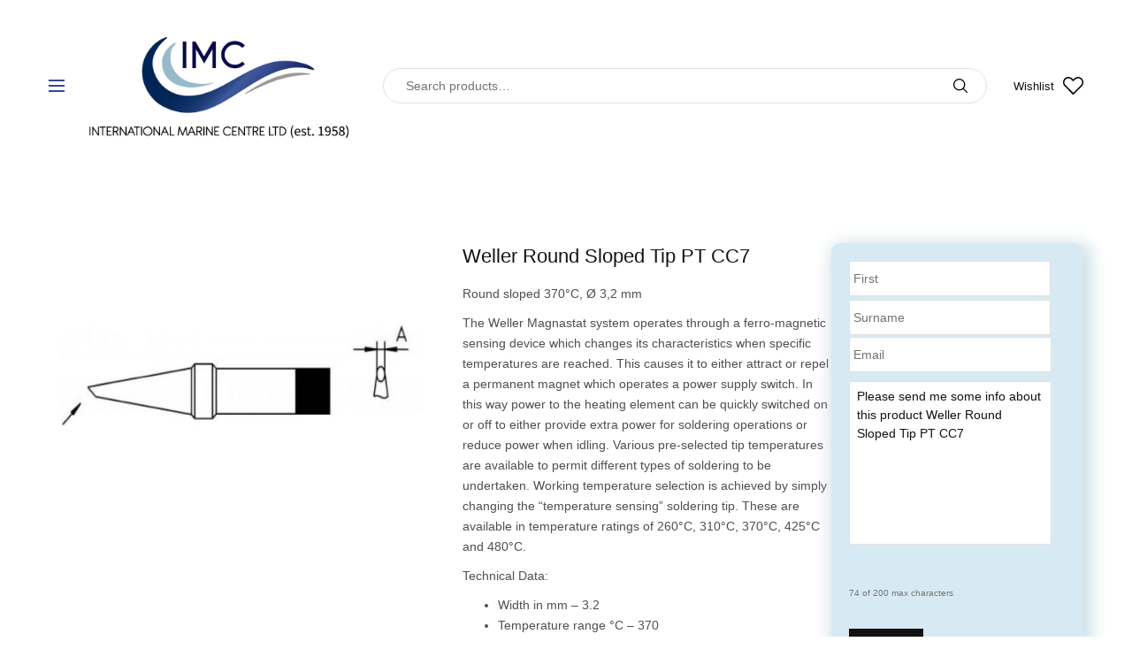

--- FILE ---
content_type: text/html; charset=UTF-8
request_url: https://www.internationalmarinecentre.com/product/weller-round-sloped-tip-pt-cc7/
body_size: 29873
content:
<!doctype html>
<html lang="en-US">
<head>
	<meta charset="UTF-8" />
<script type="text/javascript">
/* <![CDATA[ */
 var gform;gform||(document.addEventListener("gform_main_scripts_loaded",function(){gform.scriptsLoaded=!0}),window.addEventListener("DOMContentLoaded",function(){gform.domLoaded=!0}),gform={domLoaded:!1,scriptsLoaded:!1,initializeOnLoaded:function(o){gform.domLoaded&&gform.scriptsLoaded?o():!gform.domLoaded&&gform.scriptsLoaded?window.addEventListener("DOMContentLoaded",o):document.addEventListener("gform_main_scripts_loaded",o)},hooks:{action:{},filter:{}},addAction:function(o,n,r,t){gform.addHook("action",o,n,r,t)},addFilter:function(o,n,r,t){gform.addHook("filter",o,n,r,t)},doAction:function(o){gform.doHook("action",o,arguments)},applyFilters:function(o){return gform.doHook("filter",o,arguments)},removeAction:function(o,n){gform.removeHook("action",o,n)},removeFilter:function(o,n,r){gform.removeHook("filter",o,n,r)},addHook:function(o,n,r,t,i){null==gform.hooks[o][n]&&(gform.hooks[o][n]=[]);var e=gform.hooks[o][n];null==i&&(i=n+"_"+e.length),gform.hooks[o][n].push({tag:i,callable:r,priority:t=null==t?10:t})},doHook:function(n,o,r){var t;if(r=Array.prototype.slice.call(r,1),null!=gform.hooks[n][o]&&((o=gform.hooks[n][o]).sort(function(o,n){return o.priority-n.priority}),o.forEach(function(o){"function"!=typeof(t=o.callable)&&(t=window[t]),"action"==n?t.apply(null,r):r[0]=t.apply(null,r)})),"filter"==n)return r[0]},removeHook:function(o,n,t,i){var r;null!=gform.hooks[o][n]&&(r=(r=gform.hooks[o][n]).filter(function(o,n,r){return!!(null!=i&&i!=o.tag||null!=t&&t!=o.priority)}),gform.hooks[o][n]=r)}}); 
/* ]]> */
</script>

	<meta name="viewport" content="width=device-width, initial-scale=1, maximum-scale=1, viewport-fit=cover">
	<link rel="profile" href="https://gmpg.org/xfn/11">
					<script>document.documentElement.className = document.documentElement.className + ' yes-js js_active js'</script>
				<title>Weller Round Sloped Tip PT CC7 - International Marine Centre Ltd.</title>
<meta property="product:price:amount" content="0">
<meta property="product:price:currency" content="EUR">
<meta name="dc.title" content="Weller Round Sloped Tip PT CC7 - International Marine Centre Ltd.">
<meta name="dc.description" content="Round sloped 370°C, Ø 3,2 mm The Weller Magnastat system operates through a ferro-magnetic sensing device which changes its characteristics when specific temperatures are reached. This causes it to either attract or repel a permanent magnet which operates a power supply switch. In this way power to the heating element&hellip;">
<meta name="dc.relation" content="https://www.internationalmarinecentre.com/product/weller-round-sloped-tip-pt-cc7/">
<meta name="dc.source" content="https://www.internationalmarinecentre.com/">
<meta name="dc.language" content="en_US">
<meta name="description" content="Round sloped 370°C, Ø 3,2 mm The Weller Magnastat system operates through a ferro-magnetic sensing device which changes its characteristics when specific temperatures are reached. This causes it to either attract or repel a permanent magnet which operates a power supply switch. In this way power to the heating element&hellip;">
<meta name="robots" content="index, follow, max-snippet:-1, max-image-preview:large, max-video-preview:-1">
<link rel="canonical" href="https://www.internationalmarinecentre.com/product/weller-round-sloped-tip-pt-cc7/">
<meta property="og:url" content="https://www.internationalmarinecentre.com/product/weller-round-sloped-tip-pt-cc7/">
<meta property="og:site_name" content="International Marine Centre Ltd.">
<meta property="og:locale" content="en_US">
<meta property="og:type" content="og:product">
<meta property="article:author" content="https://www.facebook.com/International-Marine-Centre-Ltd-Est1958-1494764020738049/">
<meta property="article:publisher" content="https://www.facebook.com/International-Marine-Centre-Ltd-Est1958-1494764020738049/">
<meta property="og:title" content="Weller Round Sloped Tip PT CC7 - International Marine Centre Ltd.">
<meta property="og:description" content="Round sloped 370°C, Ø 3,2 mm The Weller Magnastat system operates through a ferro-magnetic sensing device which changes its characteristics when specific temperatures are reached. This causes it to either attract or repel a permanent magnet which operates a power supply switch. In this way power to the heating element&hellip;">
<meta property="og:image" content="https://www.internationalmarinecentre.com/wp-content/uploads/2022/10/boating_malta_international_marine_centre_weller_professional_tools_PT-CC7.jpg">
<meta property="og:image:secure_url" content="https://www.internationalmarinecentre.com/wp-content/uploads/2022/10/boating_malta_international_marine_centre_weller_professional_tools_PT-CC7.jpg">
<meta property="og:image:width" content="500">
<meta property="og:image:height" content="400">
<meta name="twitter:card" content="summary">
<meta name="twitter:title" content="Weller Round Sloped Tip PT CC7 - International Marine Centre Ltd.">
<meta name="twitter:description" content="Round sloped 370°C, Ø 3,2 mm The Weller Magnastat system operates through a ferro-magnetic sensing device which changes its characteristics when specific temperatures are reached. This causes it to either attract or repel a permanent magnet which operates a power supply switch. In this way power to the heating element&hellip;">
<meta name="twitter:image" content="https://www.internationalmarinecentre.com/wp-content/uploads/2022/10/boating_malta_international_marine_centre_weller_professional_tools_PT-CC7.jpg">
<link rel='dns-prefetch' href='//fonts.googleapis.com' />
<link rel="alternate" type="application/rss+xml" title="International Marine Centre Ltd. &raquo; Feed" href="https://www.internationalmarinecentre.com/feed/" />
<link rel="alternate" type="application/rss+xml" title="International Marine Centre Ltd. &raquo; Comments Feed" href="https://www.internationalmarinecentre.com/comments/feed/" />
<script type="text/javascript">
/* <![CDATA[ */
window._wpemojiSettings = {"baseUrl":"https:\/\/s.w.org\/images\/core\/emoji\/15.0.3\/72x72\/","ext":".png","svgUrl":"https:\/\/s.w.org\/images\/core\/emoji\/15.0.3\/svg\/","svgExt":".svg","source":{"concatemoji":"https:\/\/www.internationalmarinecentre.com\/wp-includes\/js\/wp-emoji-release.min.js?ver=6.6.2"}};
/*! This file is auto-generated */
!function(i,n){var o,s,e;function c(e){try{var t={supportTests:e,timestamp:(new Date).valueOf()};sessionStorage.setItem(o,JSON.stringify(t))}catch(e){}}function p(e,t,n){e.clearRect(0,0,e.canvas.width,e.canvas.height),e.fillText(t,0,0);var t=new Uint32Array(e.getImageData(0,0,e.canvas.width,e.canvas.height).data),r=(e.clearRect(0,0,e.canvas.width,e.canvas.height),e.fillText(n,0,0),new Uint32Array(e.getImageData(0,0,e.canvas.width,e.canvas.height).data));return t.every(function(e,t){return e===r[t]})}function u(e,t,n){switch(t){case"flag":return n(e,"\ud83c\udff3\ufe0f\u200d\u26a7\ufe0f","\ud83c\udff3\ufe0f\u200b\u26a7\ufe0f")?!1:!n(e,"\ud83c\uddfa\ud83c\uddf3","\ud83c\uddfa\u200b\ud83c\uddf3")&&!n(e,"\ud83c\udff4\udb40\udc67\udb40\udc62\udb40\udc65\udb40\udc6e\udb40\udc67\udb40\udc7f","\ud83c\udff4\u200b\udb40\udc67\u200b\udb40\udc62\u200b\udb40\udc65\u200b\udb40\udc6e\u200b\udb40\udc67\u200b\udb40\udc7f");case"emoji":return!n(e,"\ud83d\udc26\u200d\u2b1b","\ud83d\udc26\u200b\u2b1b")}return!1}function f(e,t,n){var r="undefined"!=typeof WorkerGlobalScope&&self instanceof WorkerGlobalScope?new OffscreenCanvas(300,150):i.createElement("canvas"),a=r.getContext("2d",{willReadFrequently:!0}),o=(a.textBaseline="top",a.font="600 32px Arial",{});return e.forEach(function(e){o[e]=t(a,e,n)}),o}function t(e){var t=i.createElement("script");t.src=e,t.defer=!0,i.head.appendChild(t)}"undefined"!=typeof Promise&&(o="wpEmojiSettingsSupports",s=["flag","emoji"],n.supports={everything:!0,everythingExceptFlag:!0},e=new Promise(function(e){i.addEventListener("DOMContentLoaded",e,{once:!0})}),new Promise(function(t){var n=function(){try{var e=JSON.parse(sessionStorage.getItem(o));if("object"==typeof e&&"number"==typeof e.timestamp&&(new Date).valueOf()<e.timestamp+604800&&"object"==typeof e.supportTests)return e.supportTests}catch(e){}return null}();if(!n){if("undefined"!=typeof Worker&&"undefined"!=typeof OffscreenCanvas&&"undefined"!=typeof URL&&URL.createObjectURL&&"undefined"!=typeof Blob)try{var e="postMessage("+f.toString()+"("+[JSON.stringify(s),u.toString(),p.toString()].join(",")+"));",r=new Blob([e],{type:"text/javascript"}),a=new Worker(URL.createObjectURL(r),{name:"wpTestEmojiSupports"});return void(a.onmessage=function(e){c(n=e.data),a.terminate(),t(n)})}catch(e){}c(n=f(s,u,p))}t(n)}).then(function(e){for(var t in e)n.supports[t]=e[t],n.supports.everything=n.supports.everything&&n.supports[t],"flag"!==t&&(n.supports.everythingExceptFlag=n.supports.everythingExceptFlag&&n.supports[t]);n.supports.everythingExceptFlag=n.supports.everythingExceptFlag&&!n.supports.flag,n.DOMReady=!1,n.readyCallback=function(){n.DOMReady=!0}}).then(function(){return e}).then(function(){var e;n.supports.everything||(n.readyCallback(),(e=n.source||{}).concatemoji?t(e.concatemoji):e.wpemoji&&e.twemoji&&(t(e.twemoji),t(e.wpemoji)))}))}((window,document),window._wpemojiSettings);
/* ]]> */
</script>
	<link rel="preload" href="https://www.internationalmarinecentre.com/wp-content/themes/peakshops/assets/fonts/paymentfont-webfont.woff?v=1.2.5" as="font" crossorigin="anonymous">
	<style id='wp-emoji-styles-inline-css' type='text/css'>

	img.wp-smiley, img.emoji {
		display: inline !important;
		border: none !important;
		box-shadow: none !important;
		height: 1em !important;
		width: 1em !important;
		margin: 0 0.07em !important;
		vertical-align: -0.1em !important;
		background: none !important;
		padding: 0 !important;
	}
</style>
<link rel='stylesheet' id='wp-block-library-css' href='https://www.internationalmarinecentre.com/wp-includes/css/dist/block-library/style.min.css?ver=6.6.2' type='text/css' media='all' />
<style id='safe-svg-svg-icon-style-inline-css' type='text/css'>
.safe-svg-cover{text-align:center}.safe-svg-cover .safe-svg-inside{display:inline-block;max-width:100%}.safe-svg-cover svg{height:100%;max-height:100%;max-width:100%;width:100%}

</style>
<style id='wpseopress-local-business-style-inline-css' type='text/css'>
span.wp-block-wpseopress-local-business-field{margin-right:8px}

</style>
<style id='classic-theme-styles-inline-css' type='text/css'>
/*! This file is auto-generated */
.wp-block-button__link{color:#fff;background-color:#32373c;border-radius:9999px;box-shadow:none;text-decoration:none;padding:calc(.667em + 2px) calc(1.333em + 2px);font-size:1.125em}.wp-block-file__button{background:#32373c;color:#fff;text-decoration:none}
</style>
<style id='global-styles-inline-css' type='text/css'>
:root{--wp--preset--aspect-ratio--square: 1;--wp--preset--aspect-ratio--4-3: 4/3;--wp--preset--aspect-ratio--3-4: 3/4;--wp--preset--aspect-ratio--3-2: 3/2;--wp--preset--aspect-ratio--2-3: 2/3;--wp--preset--aspect-ratio--16-9: 16/9;--wp--preset--aspect-ratio--9-16: 9/16;--wp--preset--color--black: #000000;--wp--preset--color--cyan-bluish-gray: #abb8c3;--wp--preset--color--white: #ffffff;--wp--preset--color--pale-pink: #f78da7;--wp--preset--color--vivid-red: #cf2e2e;--wp--preset--color--luminous-vivid-orange: #ff6900;--wp--preset--color--luminous-vivid-amber: #fcb900;--wp--preset--color--light-green-cyan: #7bdcb5;--wp--preset--color--vivid-green-cyan: #00d084;--wp--preset--color--pale-cyan-blue: #8ed1fc;--wp--preset--color--vivid-cyan-blue: #0693e3;--wp--preset--color--vivid-purple: #9b51e0;--wp--preset--color--thb-accent: #374b8a;--wp--preset--gradient--vivid-cyan-blue-to-vivid-purple: linear-gradient(135deg,rgba(6,147,227,1) 0%,rgb(155,81,224) 100%);--wp--preset--gradient--light-green-cyan-to-vivid-green-cyan: linear-gradient(135deg,rgb(122,220,180) 0%,rgb(0,208,130) 100%);--wp--preset--gradient--luminous-vivid-amber-to-luminous-vivid-orange: linear-gradient(135deg,rgba(252,185,0,1) 0%,rgba(255,105,0,1) 100%);--wp--preset--gradient--luminous-vivid-orange-to-vivid-red: linear-gradient(135deg,rgba(255,105,0,1) 0%,rgb(207,46,46) 100%);--wp--preset--gradient--very-light-gray-to-cyan-bluish-gray: linear-gradient(135deg,rgb(238,238,238) 0%,rgb(169,184,195) 100%);--wp--preset--gradient--cool-to-warm-spectrum: linear-gradient(135deg,rgb(74,234,220) 0%,rgb(151,120,209) 20%,rgb(207,42,186) 40%,rgb(238,44,130) 60%,rgb(251,105,98) 80%,rgb(254,248,76) 100%);--wp--preset--gradient--blush-light-purple: linear-gradient(135deg,rgb(255,206,236) 0%,rgb(152,150,240) 100%);--wp--preset--gradient--blush-bordeaux: linear-gradient(135deg,rgb(254,205,165) 0%,rgb(254,45,45) 50%,rgb(107,0,62) 100%);--wp--preset--gradient--luminous-dusk: linear-gradient(135deg,rgb(255,203,112) 0%,rgb(199,81,192) 50%,rgb(65,88,208) 100%);--wp--preset--gradient--pale-ocean: linear-gradient(135deg,rgb(255,245,203) 0%,rgb(182,227,212) 50%,rgb(51,167,181) 100%);--wp--preset--gradient--electric-grass: linear-gradient(135deg,rgb(202,248,128) 0%,rgb(113,206,126) 100%);--wp--preset--gradient--midnight: linear-gradient(135deg,rgb(2,3,129) 0%,rgb(40,116,252) 100%);--wp--preset--font-size--small: 13px;--wp--preset--font-size--medium: 20px;--wp--preset--font-size--large: 36px;--wp--preset--font-size--x-large: 42px;--wp--preset--font-family--inter: "Inter", sans-serif;--wp--preset--font-family--cardo: Cardo;--wp--preset--spacing--20: 0.44rem;--wp--preset--spacing--30: 0.67rem;--wp--preset--spacing--40: 1rem;--wp--preset--spacing--50: 1.5rem;--wp--preset--spacing--60: 2.25rem;--wp--preset--spacing--70: 3.38rem;--wp--preset--spacing--80: 5.06rem;--wp--preset--shadow--natural: 6px 6px 9px rgba(0, 0, 0, 0.2);--wp--preset--shadow--deep: 12px 12px 50px rgba(0, 0, 0, 0.4);--wp--preset--shadow--sharp: 6px 6px 0px rgba(0, 0, 0, 0.2);--wp--preset--shadow--outlined: 6px 6px 0px -3px rgba(255, 255, 255, 1), 6px 6px rgba(0, 0, 0, 1);--wp--preset--shadow--crisp: 6px 6px 0px rgba(0, 0, 0, 1);}:where(.is-layout-flex){gap: 0.5em;}:where(.is-layout-grid){gap: 0.5em;}body .is-layout-flex{display: flex;}.is-layout-flex{flex-wrap: wrap;align-items: center;}.is-layout-flex > :is(*, div){margin: 0;}body .is-layout-grid{display: grid;}.is-layout-grid > :is(*, div){margin: 0;}:where(.wp-block-columns.is-layout-flex){gap: 2em;}:where(.wp-block-columns.is-layout-grid){gap: 2em;}:where(.wp-block-post-template.is-layout-flex){gap: 1.25em;}:where(.wp-block-post-template.is-layout-grid){gap: 1.25em;}.has-black-color{color: var(--wp--preset--color--black) !important;}.has-cyan-bluish-gray-color{color: var(--wp--preset--color--cyan-bluish-gray) !important;}.has-white-color{color: var(--wp--preset--color--white) !important;}.has-pale-pink-color{color: var(--wp--preset--color--pale-pink) !important;}.has-vivid-red-color{color: var(--wp--preset--color--vivid-red) !important;}.has-luminous-vivid-orange-color{color: var(--wp--preset--color--luminous-vivid-orange) !important;}.has-luminous-vivid-amber-color{color: var(--wp--preset--color--luminous-vivid-amber) !important;}.has-light-green-cyan-color{color: var(--wp--preset--color--light-green-cyan) !important;}.has-vivid-green-cyan-color{color: var(--wp--preset--color--vivid-green-cyan) !important;}.has-pale-cyan-blue-color{color: var(--wp--preset--color--pale-cyan-blue) !important;}.has-vivid-cyan-blue-color{color: var(--wp--preset--color--vivid-cyan-blue) !important;}.has-vivid-purple-color{color: var(--wp--preset--color--vivid-purple) !important;}.has-black-background-color{background-color: var(--wp--preset--color--black) !important;}.has-cyan-bluish-gray-background-color{background-color: var(--wp--preset--color--cyan-bluish-gray) !important;}.has-white-background-color{background-color: var(--wp--preset--color--white) !important;}.has-pale-pink-background-color{background-color: var(--wp--preset--color--pale-pink) !important;}.has-vivid-red-background-color{background-color: var(--wp--preset--color--vivid-red) !important;}.has-luminous-vivid-orange-background-color{background-color: var(--wp--preset--color--luminous-vivid-orange) !important;}.has-luminous-vivid-amber-background-color{background-color: var(--wp--preset--color--luminous-vivid-amber) !important;}.has-light-green-cyan-background-color{background-color: var(--wp--preset--color--light-green-cyan) !important;}.has-vivid-green-cyan-background-color{background-color: var(--wp--preset--color--vivid-green-cyan) !important;}.has-pale-cyan-blue-background-color{background-color: var(--wp--preset--color--pale-cyan-blue) !important;}.has-vivid-cyan-blue-background-color{background-color: var(--wp--preset--color--vivid-cyan-blue) !important;}.has-vivid-purple-background-color{background-color: var(--wp--preset--color--vivid-purple) !important;}.has-black-border-color{border-color: var(--wp--preset--color--black) !important;}.has-cyan-bluish-gray-border-color{border-color: var(--wp--preset--color--cyan-bluish-gray) !important;}.has-white-border-color{border-color: var(--wp--preset--color--white) !important;}.has-pale-pink-border-color{border-color: var(--wp--preset--color--pale-pink) !important;}.has-vivid-red-border-color{border-color: var(--wp--preset--color--vivid-red) !important;}.has-luminous-vivid-orange-border-color{border-color: var(--wp--preset--color--luminous-vivid-orange) !important;}.has-luminous-vivid-amber-border-color{border-color: var(--wp--preset--color--luminous-vivid-amber) !important;}.has-light-green-cyan-border-color{border-color: var(--wp--preset--color--light-green-cyan) !important;}.has-vivid-green-cyan-border-color{border-color: var(--wp--preset--color--vivid-green-cyan) !important;}.has-pale-cyan-blue-border-color{border-color: var(--wp--preset--color--pale-cyan-blue) !important;}.has-vivid-cyan-blue-border-color{border-color: var(--wp--preset--color--vivid-cyan-blue) !important;}.has-vivid-purple-border-color{border-color: var(--wp--preset--color--vivid-purple) !important;}.has-vivid-cyan-blue-to-vivid-purple-gradient-background{background: var(--wp--preset--gradient--vivid-cyan-blue-to-vivid-purple) !important;}.has-light-green-cyan-to-vivid-green-cyan-gradient-background{background: var(--wp--preset--gradient--light-green-cyan-to-vivid-green-cyan) !important;}.has-luminous-vivid-amber-to-luminous-vivid-orange-gradient-background{background: var(--wp--preset--gradient--luminous-vivid-amber-to-luminous-vivid-orange) !important;}.has-luminous-vivid-orange-to-vivid-red-gradient-background{background: var(--wp--preset--gradient--luminous-vivid-orange-to-vivid-red) !important;}.has-very-light-gray-to-cyan-bluish-gray-gradient-background{background: var(--wp--preset--gradient--very-light-gray-to-cyan-bluish-gray) !important;}.has-cool-to-warm-spectrum-gradient-background{background: var(--wp--preset--gradient--cool-to-warm-spectrum) !important;}.has-blush-light-purple-gradient-background{background: var(--wp--preset--gradient--blush-light-purple) !important;}.has-blush-bordeaux-gradient-background{background: var(--wp--preset--gradient--blush-bordeaux) !important;}.has-luminous-dusk-gradient-background{background: var(--wp--preset--gradient--luminous-dusk) !important;}.has-pale-ocean-gradient-background{background: var(--wp--preset--gradient--pale-ocean) !important;}.has-electric-grass-gradient-background{background: var(--wp--preset--gradient--electric-grass) !important;}.has-midnight-gradient-background{background: var(--wp--preset--gradient--midnight) !important;}.has-small-font-size{font-size: var(--wp--preset--font-size--small) !important;}.has-medium-font-size{font-size: var(--wp--preset--font-size--medium) !important;}.has-large-font-size{font-size: var(--wp--preset--font-size--large) !important;}.has-x-large-font-size{font-size: var(--wp--preset--font-size--x-large) !important;}
:where(.wp-block-post-template.is-layout-flex){gap: 1.25em;}:where(.wp-block-post-template.is-layout-grid){gap: 1.25em;}
:where(.wp-block-columns.is-layout-flex){gap: 2em;}:where(.wp-block-columns.is-layout-grid){gap: 2em;}
:root :where(.wp-block-pullquote){font-size: 1.5em;line-height: 1.6;}
</style>
<link rel='stylesheet' id='photoswipe-css' href='https://www.internationalmarinecentre.com/wp-content/plugins/woocommerce/assets/css/photoswipe/photoswipe.min.css?ver=9.3.3' type='text/css' media='all' />
<link rel='stylesheet' id='photoswipe-default-skin-css' href='https://www.internationalmarinecentre.com/wp-content/plugins/woocommerce/assets/css/photoswipe/default-skin/default-skin.min.css?ver=9.3.3' type='text/css' media='all' />
<style id='woocommerce-inline-inline-css' type='text/css'>
.woocommerce form .form-row .required { visibility: visible; }
</style>
<link rel='stylesheet' id='extensive-vc-main-style-css' href='https://www.internationalmarinecentre.com/wp-content/plugins/extensive-vc-addon/assets/css/main.min.css?ver=6.6.2' type='text/css' media='all' />
<link rel='stylesheet' id='ionicons-css' href='https://www.internationalmarinecentre.com/wp-content/plugins/extensive-vc-addon/assets/css/ion-icons/css/ionicons.min.css?ver=6.6.2' type='text/css' media='all' />
<link rel='stylesheet' id='thb-app-css' href='https://www.internationalmarinecentre.com/wp-content/themes/peakshops/assets/css/app.css?ver=1.3.8' type='text/css' media='all' />
<style id='thb-app-inline-css' type='text/css'>
.logo-holder .logolink .logoimg {max-height:140px;}.logo-holder .logolink .logoimg[src$=".svg"] {max-height:100%;height:140px;}@media screen and (max-width:1067px) {.header .logo-holder .logolink .logoimg {max-height:100px;}.header .logo-holder .logolink .logoimg[src$=".svg"] {max-height:100%;height:100px;}}@media screen and (min-width:1068px) {.header.fixed .logo-holder .logolink .logoimg {max-height:39.5px;}.header.fixed .logo-holder .logolink .logoimg[src$=".svg"] {max-height:100%;height:39.5px;}}@media screen and (min-width:1068px) {.header:not(.fixed) .logo-holder {padding-top:10px;padding-bottom:15px;}}h1, h2, h3, h4, h5, h6,.h1, .h2, .h3, .h4, .h5, .h6 {font-family:'Helvetica', 'BlinkMacSystemFont', -apple-system, 'Roboto', 'Lucida Sans';}body {font-family:'Helvetica', 'BlinkMacSystemFont', -apple-system, 'Roboto', 'Lucida Sans';font-style:normal;font-weight:500;}.thb-full-menu {font-family:'Helvetica', 'BlinkMacSystemFont', -apple-system, 'Roboto', 'Lucida Sans';}.thb-mobile-menu,.thb-secondary-menu {font-family:'Helvetica', 'BlinkMacSystemFont', -apple-system, 'Roboto', 'Lucida Sans';}em {font-family:'Helvetica', 'BlinkMacSystemFont', -apple-system, 'Roboto', 'Lucida Sans';font-style:normal;}label {font-family:'Helvetica', 'BlinkMacSystemFont', -apple-system, 'Roboto', 'Lucida Sans';font-style:normal;}input[type="submit"],submit,.button,.btn,.btn-block,.btn-text,.vc_btn3 {font-family:'Helvetica', 'BlinkMacSystemFont', -apple-system, 'Roboto', 'Lucida Sans';}.widget .thb-widget-title {font-family:'Helvetica', 'BlinkMacSystemFont', -apple-system, 'Roboto', 'Lucida Sans';}.thb-full-menu>.menu-item>a {font-style:normal;font-weight:600;font-size:14px;letter-spacing:0.05em !important;}.thb-full-menu .menu-item .sub-menu .menu-item a {font-style:normal;font-weight:600;font-size:14px;}.thb-secondary-area .thb-secondary-item,.thb-cart-amount .amount {font-style:normal;font-weight:500;font-size:13px;}.thb-mobile-menu>li>a {font-style:normal;font-weight:500;font-size:13px;}.thb-mobile-menu .sub-menu a {font-style:normal;font-weight:500;}#mobile-menu .thb-secondary-menu a {font-style:normal;}#mobile-menu .side-panel-inner .mobile-menu-bottom .menu-footer {font-style:normal;}#mobile-menu .side-panel-inner .mobile-menu-bottom .thb-social-links-container {font-style:normal;}.widget .thb-widget-title {font-style:normal;font-weight:600;font-size:20px;}.footer .widget .thb-widget-title {font-style:normal;}.footer .widget,.footer .widget p {font-style:normal;}.subfooter .thb-full-menu>.menu-item>a {font-style:normal;}.subfooter p {font-style:normal;}.subfooter .thb-social-links-container {}.header:not(.fixed) {background-color:#ffffff !important;}.header.fixed {background-color:rgba(255,255,255,0.7) !important;}.footer {background-color:#223367 !important;}.thb-cookie-bar {background-color:#f7f7f7 !important;}a:hover,h1 small, h2 small, h3 small, h4 small, h5 small, h6 small,h1 small a, h2 small a, h3 small a, h4 small a, h5 small a, h6 small a,.thb-full-menu .menu-item.menu-item-has-children.menu-item-mega-parent > .sub-menu > li.mega-menu-title > a,.thb-full-menu .menu-item.menu-item-has-children.menu-item-mega-parent > .sub-menu > li.menu-item-has-children > .sub-menu > li.title-item > a,.thb-dropdown-color-dark .thb-full-menu .sub-menu li a:hover,.thb-full-menu .sub-menu li.title-item > a,.post .thb-read-more,.post-detail .thb-article-nav .thb-article-nav-post:hover span,.post-detail .thb-article-nav .thb-article-nav-post:hover strong,.commentlist .comment .reply,.commentlist .review .reply,.star-rating > span:before, .comment-form-rating p.stars > span:before,.comment-form-rating p.stars:hover a, .comment-form-rating p.stars.selected a,.widget ul a:hover,.widget.widget_nav_menu li.active > a,.widget.widget_nav_menu li.active > .thb-arrow,.widget.widget_nav_menu li.active > .count, .widget.widget_pages li.active > a,.widget.widget_pages li.active > .thb-arrow,.widget.widget_pages li.active > .count, .widget.widget_meta li.active > a,.widget.widget_meta li.active > .thb-arrow,.widget.widget_meta li.active > .count, .widget.widget_product_categories li.active > a,.widget.widget_product_categories li.active > .thb-arrow,.widget.widget_product_categories li.active > .count,.has-thb-accent-color,.has-thb-accent-color p,.wp-block-button .wp-block-button__link.has-thb-accent-color,.wp-block-button .wp-block-button__link.has-thb-accent-color p,input[type="submit"].white:hover,.button.white:hover,.btn.white:hover,.thb-social-links-container.style3 .thb-social-link,.thb_title .thb_title_link,.thb-tabs.style3 .thb-tab-menu .vc_tta-panel-heading a.active,.thb-page-menu li:hover a, .thb-page-menu li.current_page_item a,.thb-page-menu.style0 li:hover a, .thb-page-menu.style0 li.current_page_item a,.thb-testimonials.style7 .testimonial-author cite,.thb-testimonials.style7 .testimonial-author span,.thb-iconbox.top.type5 .iconbox-content .thb-read-more,.thb-autotype .thb-autotype-entry,.thb-pricing-table.style2 .pricing-container .thb_pricing_head .thb-price,.thb-menu-item .thb-menu-item-parent .thb-menu-title h6,.thb-filter-bar .thb-products-per-page a.active,.products .product .woocommerce-loop-product__title a:hover,.products .product .product-category,.products .product .product-category a,.products .product.thb-listing-button-style4 .thb_transform_price .button,.products .product-category:hover h2,.thb-product-detail .product-information .woocommerce-product-rating .woocommerce-review-link,.thb-product-detail .variations_form .reset_variations,.thb-product-tabs.thb-product-tabs-style3 .wc-tabs li.active a,.woocommerce-account .woocommerce-MyAccount-navigation .is-active a,.thb-checkout-toggle a,.woocommerce-terms-and-conditions-wrapper .woocommerce-privacy-policy-text a,.woocommerce-terms-and-conditions-wrapper label a,.subfooter.dark a:hover{color:#374b8a;}.thb-secondary-area .thb-secondary-item .count,.post.style4 h3:after,.tag-cloud-link:hover, .post-detail .thb-article-tags a:hover,.has-thb-accent-background-color,.wp-block-button .wp-block-button__link.has-thb-accent-background-color,input[type="submit"]:not(.white):not(.style2):hover,.button:not(.white):not(.style2):hover,.btn:not(.white):not(.style2):hover,input[type="submit"].grey:hover,.button.grey:hover,.btn.grey:hover,input[type="submit"].accent:not(.style2), input[type="submit"].alt:not(.style2),.button.accent:not(.style2),.button.alt:not(.style2),.btn.accent:not(.style2),.btn.alt:not(.style2),.btn-text.style3 .circle-btn,.thb-slider.thb-carousel.thb-slider-style3 .thb-slide .thb-slide-content-inner, .thb-slider.thb-carousel.thb-slider-style5 .thb-slide .thb-slide-content-inner,.thb-inner-buttons .btn-text-regular.style2.accent:after,.thb-page-menu.style1 li:hover a, .thb-page-menu.style1 li.current_page_item a,.thb-client-row.thb-opacity.with-accent .thb-client:hover,.thb-client-row .style4 .accent-color,.thb-progressbar .thb-progress span,.thb-product-icon:hover, .thb-product-icon.exists,.products .product-category.thb-category-style3 .thb-category-link:after,.products .product-category.thb-category-style4:hover .woocommerce-loop-category__title:after,.products .product-category.thb-category-style6 .thb-category-link:hover .woocommerce-loop-category__title,.thb-product-nav .thb-product-nav-button:hover .product-nav-link,#scroll_to_top:hover,.products .product.thb-listing-button-style5 .thb-addtocart-with-quantity .button.accent {background-color:#374b8a;}input[type="submit"].accent:not(.white):not(.style2):hover, input[type="submit"].alt:not(.white):not(.style2):hover,.button.accent:not(.white):not(.style2):hover,.button.alt:not(.white):not(.style2):hover,.btn.accent:not(.white):not(.style2):hover,.btn.alt:not(.white):not(.style2):hover {background-color:#32447c;}.thb-checkout-toggle {background-color:rgba(55,75,138, 0.1);border-color:rgba(55,75,138, 0.3);}input[type="submit"].style2.accent,.button.style2.accent,.btn.style2.accent,.thb-social-links-container.style3 .thb-social-link,.thb-inner-buttons .btn-text-regular.accent,.thb-page-menu.style1 li:hover a, .thb-page-menu.style1 li.current_page_item a,.thb-client-row.has-border.thb-opacity.with-accent .thb-client:hover,.thb-pricing-table.style1 .thb-pricing-column.highlight-true .pricing-container,.thb-hotspot-container .thb-hotspot.pin-accent,.thb-product-nav .thb-product-nav-button:hover .product-nav-link,#scroll_to_top:hover {border-color:#374b8a;}.thb-tabs.style4 .thb-tab-menu .vc_tta-panel-heading a.active,.thb-page-menu.style1 li:hover + li a, .thb-page-menu.style1 li.current_page_item + li a,.thb-iconbox.top.type5,.thb-product-detail.thb-product-sticky,.thb-product-tabs.thb-product-tabs-style4 .wc-tabs li.active {border-top-color:#374b8a;}.post .thb-read-more svg,.post .thb-read-more svg .bar,.commentlist .comment .reply svg path,.commentlist .review .reply svg path,.btn-text.style4 .arrow svg:first-child,.thb_title .thb_title_link svg,.thb_title .thb_title_link svg .bar,.thb-iconbox.top.type5 .iconbox-content .thb-read-more svg,.thb-iconbox.top.type5 .iconbox-content .thb-read-more svg .bar {fill:#374b8a;}.thb_title.style10 .thb_title_icon svg path,.thb_title.style10 .thb_title_icon svg circle,.thb_title.style10 .thb_title_icon svg rect,.thb_title.style10 .thb_title_icon svg ellipse,.products .product.thb-listing-button-style3 .product-thumbnail .button.black:hover svg,.products .product.thb-listing-button-style3 .product-thumbnail .button.accent svg,.thb-testimonials.style10 .slick-dots li .text_bullet svg path {stroke:#374b8a;}.thb-tabs.style1 .vc_tta-panel-heading a.active, .thb-tabs.style2 .vc_tta-panel-heading a.active,.thb-product-tabs.thb-product-tabs-style1 .wc-tabs li.active a, .thb-product-tabs.thb-product-tabs-style2 .wc-tabs li.active a {color:#374b8a;-moz-box-shadow:inset 0 -3px 0 0 #374b8a;-webkit-box-shadow:inset 0 -3px 0 0 #374b8a;box-shadow:inset 0 -3px 0 0 #374b8a;}.mobile-toggle-holder .mobile-toggle span,.header.dark-header .mobile-toggle-holder .mobile-toggle span {background:#374b8a;}.star-rating>span:before,.comment-form-rating p.stars>span:before {color:#de9151;}.badge.new {background:#96baca;}.badge.new.style5:after {border-right-color:#96baca;}.badge.onsale {background:#d6ba73;}.badge.onsale.style5:after {border-right-color:#d6ba73;}.badge.outofstock {background:#dd4242;}.badge.outofstock.style5:after {border-right-color:#dd4242;}.thb-temp-message,.woocommerce-message {background-color:#749bbf;}.woocommerce-info:not(.cart-empty) {background-color:#749bbf;}.woocommerce-info {background-color:#dd4242;}.thb-woocommerce-header.style1 .thb-shop-title,.thb-woocommerce-header.style2 .thb-shop-title,.thb-woocommerce-header.style3 .thb-shop-title {}.products .product .woocommerce-loop-product__title {font-weight:600;font-size:16px;letter-spacing:0.02em !important;}.products .product .amount {}.products .product .product-category {}.products .product .product-excerpt {}.products .product .button {}.thb-product-detail .product-information h1 {font-weight:500;font-size:36px;}.thb-product-detail .product-information .price .amount {}.thb-product-detail .product-information .entry-summary .woocommerce-product-details__short-description {}@media screen and (min-width:768px) {.thb-secondary-area .thb-secondary-item svg {height:20px;}}.thb-full-menu>.menu-item+.menu-item {margin-left:px}.footer {margin-top:30px;}.footer {padding-top:60px;padding-bottom:25px;}.subfooter {padding-top:20px;}@media screen and (min-width:1068px) {h1,.h1 {font-family:'Helvetica', 'BlinkMacSystemFont', -apple-system, 'Roboto', 'Lucida Sans';font-style:normal;text-transform:none !important;}}h1,.h1 {font-family:'Helvetica', 'BlinkMacSystemFont', -apple-system, 'Roboto', 'Lucida Sans';}@media screen and (min-width:1068px) {h2 {font-family:'Helvetica', 'BlinkMacSystemFont', -apple-system, 'Roboto', 'Lucida Sans';font-style:normal;font-weight:600;font-size:28px;}}h2 {font-family:'Helvetica', 'BlinkMacSystemFont', -apple-system, 'Roboto', 'Lucida Sans';}@media screen and (min-width:1068px) {h3 {font-family:'Helvetica', 'BlinkMacSystemFont', -apple-system, 'Roboto', 'Lucida Sans';font-style:normal;}}h3 {font-family:'Helvetica', 'BlinkMacSystemFont', -apple-system, 'Roboto', 'Lucida Sans';}@media screen and (min-width:1068px) {h4 {font-family:'Helvetica', 'BlinkMacSystemFont', -apple-system, 'Roboto', 'Lucida Sans';font-style:normal;}}h4 {font-family:'Helvetica', 'BlinkMacSystemFont', -apple-system, 'Roboto', 'Lucida Sans';}@media screen and (min-width:1068px) {h5 {font-family:'Helvetica', 'BlinkMacSystemFont', -apple-system, 'Roboto', 'Lucida Sans';font-style:normal;}}h5 {font-family:'Helvetica', 'BlinkMacSystemFont', -apple-system, 'Roboto', 'Lucida Sans';}h6 {font-style:normal;}.page-id-9203 #wrapper div[role="main"],.postid-9203 #wrapper div[role="main"] {}.products .product .woocommerce-loop-product__title {margin-bottom:4px;}.thb_title.style11 h2 {display:inline-block;font-size:34px;font-style:italic;font-weight:700;}
</style>
<link rel='stylesheet' id='thb-style-css' href='https://www.internationalmarinecentre.com/wp-content/themes/peakshops-child/style.css?ver=1.3.8' type='text/css' media='all' />
<link rel='stylesheet' id='pwb-styles-frontend-css' href='https://www.internationalmarinecentre.com/wp-content/plugins/perfect-woocommerce-brands/build/frontend/css/style.css?ver=3.4.4' type='text/css' media='all' />
<link rel='stylesheet' id='extensive-vc-google-fonts-css' href='https://fonts.googleapis.com/css?family=Raleway%3A400%2C500%2C600%2C700%2C800%2C900%7CPoppins%3A400%2C700&#038;subset=latin-ext&#038;ver=1.0' type='text/css' media='all' />
<link rel='stylesheet' id='bsf-Defaults-css' href='https://www.internationalmarinecentre.com/wp-content/uploads/smile_fonts/Defaults/Defaults.css?ver=6.6.2' type='text/css' media='all' />
<script type="text/template" id="tmpl-variation-template">
	<div class="woocommerce-variation-description">{{{ data.variation.variation_description }}}</div>
	<div class="woocommerce-variation-price">{{{ data.variation.price_html }}}</div>
	<div class="woocommerce-variation-availability">{{{ data.variation.availability_html }}}</div>
</script>
<script type="text/template" id="tmpl-unavailable-variation-template">
	<p role="alert">Sorry, this product is unavailable. Please choose a different combination.</p>
</script>
<!--n2css--><!--n2js--><script type="text/javascript" src="https://www.internationalmarinecentre.com/wp-includes/js/jquery/jquery.min.js?ver=3.7.1" id="jquery-core-js"></script>
<script type="text/javascript" src="https://www.internationalmarinecentre.com/wp-includes/js/jquery/jquery-migrate.min.js?ver=3.4.1" id="jquery-migrate-js"></script>
<script type="text/javascript" src="https://www.internationalmarinecentre.com/wp-content/plugins/woocommerce/assets/js/jquery-blockui/jquery.blockUI.min.js?ver=2.7.0-wc.9.3.3" id="jquery-blockui-js" defer="defer" data-wp-strategy="defer"></script>
<script type="text/javascript" id="wc-add-to-cart-js-extra">
/* <![CDATA[ */
var wc_add_to_cart_params = {"ajax_url":"\/wp-admin\/admin-ajax.php","wc_ajax_url":"\/?wc-ajax=%%endpoint%%","i18n_view_cart":"View cart","cart_url":"https:\/\/www.internationalmarinecentre.com\/cart-2\/","is_cart":"","cart_redirect_after_add":"no"};
/* ]]> */
</script>
<script type="text/javascript" src="https://www.internationalmarinecentre.com/wp-content/plugins/woocommerce/assets/js/frontend/add-to-cart.min.js?ver=9.3.3" id="wc-add-to-cart-js" defer="defer" data-wp-strategy="defer"></script>
<script type="text/javascript" src="https://www.internationalmarinecentre.com/wp-content/plugins/woocommerce/assets/js/zoom/jquery.zoom.min.js?ver=1.7.21-wc.9.3.3" id="zoom-js" defer="defer" data-wp-strategy="defer"></script>
<script type="text/javascript" src="https://www.internationalmarinecentre.com/wp-content/plugins/woocommerce/assets/js/photoswipe/photoswipe.min.js?ver=4.1.1-wc.9.3.3" id="photoswipe-js" defer="defer" data-wp-strategy="defer"></script>
<script type="text/javascript" src="https://www.internationalmarinecentre.com/wp-content/plugins/woocommerce/assets/js/photoswipe/photoswipe-ui-default.min.js?ver=4.1.1-wc.9.3.3" id="photoswipe-ui-default-js" defer="defer" data-wp-strategy="defer"></script>
<script type="text/javascript" id="wc-single-product-js-extra">
/* <![CDATA[ */
var wc_single_product_params = {"i18n_required_rating_text":"Please select a rating","review_rating_required":"yes","flexslider":{"rtl":false,"animation":"slide","smoothHeight":true,"directionNav":false,"controlNav":"thumbnails","slideshow":false,"animationSpeed":500,"animationLoop":false,"allowOneSlide":false},"zoom_enabled":"1","zoom_options":[],"photoswipe_enabled":"1","photoswipe_options":{"shareEl":false,"closeOnScroll":false,"history":false,"hideAnimationDuration":0,"showAnimationDuration":0},"flexslider_enabled":""};
/* ]]> */
</script>
<script type="text/javascript" src="https://www.internationalmarinecentre.com/wp-content/plugins/woocommerce/assets/js/frontend/single-product.min.js?ver=9.3.3" id="wc-single-product-js" defer="defer" data-wp-strategy="defer"></script>
<script type="text/javascript" src="https://www.internationalmarinecentre.com/wp-content/plugins/woocommerce/assets/js/js-cookie/js.cookie.min.js?ver=2.1.4-wc.9.3.3" id="js-cookie-js" defer="defer" data-wp-strategy="defer"></script>
<script type="text/javascript" id="woocommerce-js-extra">
/* <![CDATA[ */
var woocommerce_params = {"ajax_url":"\/wp-admin\/admin-ajax.php","wc_ajax_url":"\/?wc-ajax=%%endpoint%%"};
/* ]]> */
</script>
<script type="text/javascript" src="https://www.internationalmarinecentre.com/wp-content/plugins/woocommerce/assets/js/frontend/woocommerce.min.js?ver=9.3.3" id="woocommerce-js" defer="defer" data-wp-strategy="defer"></script>
<script type="text/javascript" src="https://www.internationalmarinecentre.com/wp-includes/js/underscore.min.js?ver=1.13.4" id="underscore-js"></script>
<script type="text/javascript" id="wp-util-js-extra">
/* <![CDATA[ */
var _wpUtilSettings = {"ajax":{"url":"\/wp-admin\/admin-ajax.php"}};
/* ]]> */
</script>
<script type="text/javascript" src="https://www.internationalmarinecentre.com/wp-includes/js/wp-util.min.js?ver=6.6.2" id="wp-util-js"></script>
<script type="text/javascript" id="wc-add-to-cart-variation-js-extra">
/* <![CDATA[ */
var wc_add_to_cart_variation_params = {"wc_ajax_url":"\/?wc-ajax=%%endpoint%%","i18n_no_matching_variations_text":"Sorry, no products matched your selection. Please choose a different combination.","i18n_make_a_selection_text":"Please select some product options before adding this product to your cart.","i18n_unavailable_text":"Sorry, this product is unavailable. Please choose a different combination."};
/* ]]> */
</script>
<script type="text/javascript" src="https://www.internationalmarinecentre.com/wp-content/plugins/woocommerce/assets/js/frontend/add-to-cart-variation.min.js?ver=9.3.3" id="wc-add-to-cart-variation-js" defer="defer" data-wp-strategy="defer"></script>
<script></script><link rel="https://api.w.org/" href="https://www.internationalmarinecentre.com/wp-json/" /><link rel="alternate" title="JSON" type="application/json" href="https://www.internationalmarinecentre.com/wp-json/wp/v2/product/9203" /><link rel="EditURI" type="application/rsd+xml" title="RSD" href="https://www.internationalmarinecentre.com/xmlrpc.php?rsd" />
<link rel='shortlink' href='https://www.internationalmarinecentre.com/?p=9203' />
<link rel="alternate" title="oEmbed (JSON)" type="application/json+oembed" href="https://www.internationalmarinecentre.com/wp-json/oembed/1.0/embed?url=https%3A%2F%2Fwww.internationalmarinecentre.com%2Fproduct%2Fweller-round-sloped-tip-pt-cc7%2F" />
<link rel="alternate" title="oEmbed (XML)" type="text/xml+oembed" href="https://www.internationalmarinecentre.com/wp-json/oembed/1.0/embed?url=https%3A%2F%2Fwww.internationalmarinecentre.com%2Fproduct%2Fweller-round-sloped-tip-pt-cc7%2F&#038;format=xml" />
<style id='wp-fonts-local' type='text/css'>
@font-face{font-family:Inter;font-style:normal;font-weight:300 900;font-display:fallback;src:url('https://www.internationalmarinecentre.com/wp-content/plugins/woocommerce/assets/fonts/Inter-VariableFont_slnt,wght.woff2') format('woff2');font-stretch:normal;}
@font-face{font-family:Cardo;font-style:normal;font-weight:400;font-display:fallback;src:url('https://www.internationalmarinecentre.com/wp-content/plugins/woocommerce/assets/fonts/cardo_normal_400.woff2') format('woff2');}
</style>
<link rel="icon" href="https://www.internationalmarinecentre.com/wp-content/uploads/2020/11/cropped-FAvicon-1-32x32.png" sizes="32x32" />
<link rel="icon" href="https://www.internationalmarinecentre.com/wp-content/uploads/2020/11/cropped-FAvicon-1-192x192.png" sizes="192x192" />
<link rel="apple-touch-icon" href="https://www.internationalmarinecentre.com/wp-content/uploads/2020/11/cropped-FAvicon-1-180x180.png" />
<meta name="msapplication-TileImage" content="https://www.internationalmarinecentre.com/wp-content/uploads/2020/11/cropped-FAvicon-1-270x270.png" />
		<style type="text/css" id="wp-custom-css">
			#wrapper > header.header.style2.thb-main-header.thb-header-full-width-off.light-header.mobile-header-style1 > div.header-logo-row > div > div.small-6.large-4.show-for-large.columns {
    padding-top: 96px;
}
#wrapper > header.header.style2.thb-main-header.thb-header-full-width-off.light-header.mobile-header-style1 > div.header-logo-row > div > div.small-2.medium-3.large-4.columns > div > div.thb-secondary-item.thb-quick-cart.has-dropdown {
	display: none;
}
#wrapper > header.header.style2.thb-main-header.thb-header-full-width-off.light-header.mobile-header-style1 > div.header-logo-row > div > div.small-2.medium-3.large-4.columns > div > a {
	    padding-top: 123px;
}
#menu-navigation{
	    color: #223367;
}
.post-content-inner {
	background: #374c8aad !important;
}
#branda-cookie-notice .cookie-notice-container .branda-cn-container .branda-cn-column:first-child {
    padding-top: 1.75em;
}
#wrapper > div:nth-child(2) > div > div:nth-child(2) > div.wpb_column.columns.medium-3.thb-dark-column.small-12 > div > div > div:nth-child(1) > div > h5{
	display: none;
}
.thb-breadcrumb-bar {
    display: none;
}
.thb-woocommerce-header.style1 .thb-shop-category-list {
    display: none;
}
.thb-woocommerce-header.style1 .thb-shop-title, .thb-woocommerce-header.style2 .thb-shop-title, .thb-woocommerce-header.style3 .thb-shop-title {
	padding-top:45px;
}
#wrapper > div:nth-child(2) > div > div:nth-child(3) > div > div > div > ul > li.small-6.medium-3.columns.thb-listing-style1.thb-align-left.thb-listing-button-style4.product.type-product.post-1415.status-publish.last.instock.product_cat-windlass-controls.has-post-thumbnail.shipping-taxable.product-type-simple > div > figure {
	    margin-bottom: 70px;
}
#wrapper > div:nth-child(2) > div > div:nth-child(3) > div > div > div > ul > li.small-6.medium-3.columns.thb-listing-style1.thb-align-left.thb-listing-button-style4.product.type-product.post-1473.status-publish.instock.product_cat-cooling-units.has-post-thumbnail.shipping-taxable.product-type-simple > div > figure {
	    margin-bottom: 29px;
}
.woocommerce-info:not(.cart-empty) {
    background: #9c9a98;
}
#wrapper div[role="main"], .postid-1589 #wrapper div[role="main"] {
    padding-top: 70px;
}
#mobile-menu .side-panel-inner {
	background: #96baca47;
	padding-top: 40px;
}
#mobile_menu_scroll > div.mobile-menu-bottom > div.menu-footer > p {
	display: none;
}
.thb-secondary-area .thb-secondary-item+.thb-secondary-item {
	display: none;
}


.logo-holder .logolink .logoimg[src$=".svg"] {
    max-height: 85%;
}
#wrapper > header.header.style3.thb-main-header.thb-header-full-width-on.light-header.mobile-header-style1 > div > div > div.small-8.medium-6.large-4.columns.mobile-logo-column {
	max-height: 90px;
}
.header.fixed {
    background-color: rgb(255 255 255) !important;
}

#field_2_3 > div {
    width: 416px;
}
#input_2_2 {
	width: 419px;
}
#gform_widget-2 {
	background-color: #a7d1e473;
	padding: 20px;
	border-radius: 10px;
-webkit-box-shadow: 4px 5px 17px 5px rgba(150,186,202,0.47); 
box-shadow: 4px 5px 17px 5px rgba(150,186,202,0.47);
}
.sidebar-container.thb-shop-sidebar-layout.sidebar-right .sidebar {
	padding-left: 0px !important;
	position: sticky;
}
#input_2_3 {
	width: 229px;
}
#yith-wcwl-form > div.wishlist-title.wishlist-title-with-form {
	    display: flex;
}

#yith-wcwl-form > div.wishlist-title.wishlist-title-with-form > a {
	margin-left: 2%;
}
#gform_widget-2 {
	z-index: 149;
}


.sidebar-content-main.thb-shop-content > div > div.small-12.medium-6.columns.product-information > div > h1 {
	font-size: 22px;
}
.woocommerce-tabs.wc-tabs-wrapper.thb-product-tabs.thb-product-tabs-style4 {
	display: none;
}
#n2-ss-3item1{
	    font-family: 'Helvetica' !important;
	font-size: 200% !important;
	line-height: 1 !important;
font-weight: 600 !important;
}
#wrapper > div:nth-child(2) > div > div.row.wpb_row.row-fluid.no-row-padding.full-width-row.no-column-padding.vc_custom_1584451515539.row-has-fill {
	border-top-width: 0px !important;
	    border-bottom-width: 0px !important;
}
#menu-navigation-1 > li.menu-item.menu-item-type-post_type.menu-item-object-page.menu-item-has-children.menu-item-46 > div {
	display: none;
}
a:hover, h1 small, h2 small, h3 small, h4 small, h5 small, h6 small, h1 small a, h2 small a, h3 small a, h4 small a, h5 small a, h6 small a, .thb-full-menu .menu-item.menu-item-has-children.menu-item-mega-parent > .sub-menu > li.mega-menu-title > a, .thb-full-menu .menu-item.menu-item-has-children.menu-item-mega-parent > .sub-menu > li.menu-item-has-children > .sub-menu > li.title-item > a, .thb-dropdown-color-dark .thb-full-menu .sub-menu li a:hover, .thb-full-menu .sub-menu li.title-item > a, .post .thb-read-more, .post-detail .thb-article-nav .thb-article-nav-post:hover span, .post-detail .thb-article-nav .thb-article-nav-post:hover strong, .commentlist .comment .reply, .commentlist .review .reply, .star-rating > span:before, .comment-form-rating p.stars > span:before, .comment-form-rating p.stars:hover a, .comment-form-rating p.stars.selected a, .widget ul a:hover, .widget.widget_nav_menu li.active > a, .widget.widget_nav_menu li.active > .thb-arrow, .widget.widget_nav_menu li.active > .count, .widget.widget_pages li.active > a, .widget.widget_pages li.active > .thb-arrow, .widget.widget_pages li.active > .count, .widget.widget_meta li.active > a, .widget.widget_meta li.active > .thb-arrow, .widget.widget_meta li.active > .count, .widget.widget_product_categories li.active > a, .widget.widget_product_categories li.active > .thb-arrow, .widget.widget_product_categories li.active > .count, .has-thb-accent-color, .has-thb-accent-color p, .wp-block-button .wp-block-button__link.has-thb-accent-color, .wp-block-button .wp-block-button__link.has-thb-accent-color p, input[type="submit"].white:hover, .button.white:hover, .btn.white:hover, .thb-social-links-container.style3 .thb-social-link, .thb_title .thb_title_link, .thb-tabs.style3 .thb-tab-menu .vc_tta-panel-heading a.active, .thb-page-menu li:hover a, .thb-page-menu li.current_page_item a, .thb-page-menu.style0 li:hover a, .thb-page-menu.style0 li.current_page_item a, .thb-testimonials.style7 .testimonial-author cite, .thb-testimonials.style7 .testimonial-author span, .thb-iconbox.top.type5 .iconbox-content .thb-read-more, .thb-autotype .thb-autotype-entry, .thb-pricing-table.style2 .pricing-container .thb_pricing_head .thb-price, .thb-menu-item .thb-menu-item-parent .thb-menu-title h6, .thb-filter-bar .thb-products-per-page a.active, .products .product .woocommerce-loop-product__title a:hover, .products .product .product-category, .products .product .product-category a, .products .product.thb-listing-button-style4 .thb_transform_price .button, .products .product-category:hover h2, .thb-product-detail .product-information .woocommerce-product-rating .woocommerce-review-link, .thb-product-detail .variations_form .reset_variations, .thb-product-tabs.thb-product-tabs-style3 .wc-tabs li.active a, .woocommerce-account .woocommerce-MyAccount-navigation .is-active a, .thb-checkout-toggle a, .woocommerce-terms-and-conditions-wrapper .woocommerce-privacy-policy-text a, .woocommerce-terms-and-conditions-wrapper label a, .subfooter.dark a:hover {
    color: #8fc7f7;
}
#thb-image-5fb5ac662fb34 {
	padding-left: 0px;
}
#wrapper > div:nth-child(2) > div > div.row.wpb_row.row-fluid.no-column-padding.row-has-fill.row-o-content-middle.row-flex.vc_general.vc_parallax.vc_parallax-content-moving-fade.js-vc_parallax-o-fade {
	    padding-left: 89px;
    padding-right: 48px;
}
body .gform_wrapper .top_label div.ginput_container {
    margin-top: 0px;
}
@media only screen and (min-width: 641px)
.top_label div.ginput_complex.ginput_container.gf_name_has_1, .top_label div.ginput_complex.ginput_container.gf_name_has_2, .top_label div.ginput_complex.ginput_container.gf_name_has_3 {
    width: calc(100% + 29px);
}
.gform_wrapper .gfield_required {display: none;
}
body .gform_wrapper ul li.gfield {
    margin-top: -18px !important;
    padding-top: 0;
}
body .gform_wrapper .top_label div.ginput_container {
    margin-top: 0px;
}


@media only screen (min-width: 1505px) and (max-width: 1530px) {
.sidebar-container.thb-shop-sidebar-layout.sidebar-right > div.sidebar-content-main.thb-shop-content {
	    margin-right: 60px !important;
}
	}


	.hidden-title-form {
		padding-top: 20px;
	}

#wrapper > div:nth-child(2){
	padding-top: 0px;

}
.sidebar-container  {
	padding-top: 80px;
}
@media only screen and (min-width: 1068px)
.sidebar-container.thb-shop-sidebar-layout.sidebar-right .sidebar {
    padding-left: 65px !important;
    display: inline-flex !important;
    position: relative !important;
    margin-top: 54% !important;
    margin-right: 100px !important;
    margin-left: 123px;
}
@media only screen and (max-width: 735px) {
#wrapper > div:nth-child(2) > div > div.row.wpb_row.row-fluid.vc_custom_1605706077869.row-has-fill.vc_general.vc_parallax.vc_parallax-content-moving-fade.js-vc_parallax-o-fade > div.wpb_column.columns.medium-4.thb-dark-column.small-12.skrollable.skrollable-before > div > div > div{
	margin-top: 30px !important;
	max-height: 420px !important;
}
}
@media only screen and (max-width: 735px) {
#wrapper > div:nth-child(2) > div > div.row.wpb_row.row-fluid.vc_custom_1584965486553 > div:nth-child(2) > div > div > div{
	margin-top: 30px !important;
}
}
#wrapper > div:nth-child(2) > div:nth-child(2) > div > div > div > div > h1 {
	display: none;
}
}
.header.style5 .thb-header-inline-search  {
	    margin-left: 380px !important;
}
		</style>
		
<script async src='https://www.googletagmanager.com/gtag/js?id=G-L6MT9S5B86'></script><script>
window.dataLayer = window.dataLayer || [];
function gtag(){dataLayer.push(arguments);}gtag('js', new Date());

 gtag('config', 'G-L6MT9S5B86' , {});

</script>
</head>
<body class="product-template-default single single-product postid-9203 theme-peakshops woocommerce woocommerce-page woocommerce-no-js extensive-vc-1.9.1 subheader-full-width-on fixed-header-on fixed-header-scroll-on thb-header-search-style2 thb-dropdown-style3 right-click-off thb-quantity-style2 thb-borders-off thb-boxed-off thb-header-border-off thb-single-product-ajax-off evc-predefined-style wpb-js-composer js-comp-ver-7.9 vc_responsive">
<!-- Start Wrapper -->
<div id="wrapper">
			<header class="header style5 thb-main-header thb-header-full-width-off light-header mobile-header-style1">
	<div class="header-logo-row">
		<div class="row align-middle">
							<div class="small-2 medium-3 columns hide-for-large">
						<div class="mobile-toggle-holder thb-secondary-item">
		<div class="mobile-toggle">
			<span></span><span></span><span></span>
		</div>
	</div>
					</div>
				<div class="small-8 medium-6 large-8 columns mobile-logo-column hide-for-large">
						<div class="logo-holder">
		<a href="https://www.internationalmarinecentre.com/" class="logolink" title="International Marine Centre Ltd.">
			<img src="https://www.internationalmarinecentre.com/wp-content/uploads/2020/11/LOGOINTLMARINER.png" loading="lazy" class="logoimg logo-dark" alt="International Marine Centre Ltd." />
		</a>
	</div>
					</div>
				<div class="small-2 medium-3 large-4 columns hide-for-large">
						<div class="thb-secondary-area thb-separator-off">
					<a class="thb-secondary-item thb-quick-wishlist" href="https://www.internationalmarinecentre.com/wishlist/" title="Wishlist">
							<span class="thb-item-text">Wishlist</span>
						<div class="thb-item-icon-wrapper">
								<span class="thb-item-icon">
					<svg version="1.1" class="thb-wishlist-icon" xmlns="http://www.w3.org/2000/svg" xmlns:xlink="http://www.w3.org/1999/xlink" x="0px" y="0px" viewBox="0 0 23 20" xml:space="preserve"><path d="M6.1,0C4.5,0,3,0.6,1.8,1.8c-2.4,2.4-2.4,6.3,0,8.7l9.2,9.3c0.3,0.3,0.8,0.3,1.1,0c0,0,0,0,0,0c3.1-3.1,6.1-6.2,9.2-9.3
	c2.4-2.4,2.4-6.3,0-8.7c-2.4-2.4-6.2-2.4-8.6,0L11.5,3l-1.1-1.2C9.2,0.6,7.6,0,6.1,0L6.1,0z M6.1,1.6c1.1,0,2.3,0.5,3.2,1.3L11,4.6
	c0.3,0.3,0.8,0.3,1.1,0c0,0,0,0,0,0l1.7-1.7c1.8-1.8,4.6-1.8,6.4,0c1.8,1.8,1.8,4.7,0,6.4c-2.9,2.9-5.7,5.8-8.6,8.7L2.9,9.4
	c-1.8-1.8-1.8-4.7,0-6.4C3.8,2,4.9,1.6,6.1,1.6L6.1,1.6z"/></svg>
				</span>
											</div>
		</a>
			<div class="thb-secondary-item thb-quick-cart has-dropdown">
					<a href="https://www.internationalmarinecentre.com/cart-2/" class="thb-item-text">Cart</a>
											<span class="thb-item-text thb-cart-amount"><span class="woocommerce-Price-amount amount"><bdi><span class="woocommerce-Price-currencySymbol">&euro;</span>0.00</bdi></span></span>
							<div class="thb-item-icon-wrapper">
							<span class="thb-item-icon">
					<svg version="1.1" class="thb-cart-icon thb-cart-icon-style1" xmlns="http://www.w3.org/2000/svg" xmlns:xlink="http://www.w3.org/1999/xlink" x="0px" y="0px" viewBox="0 0 19 20" xml:space="preserve" stroke-width="1.5" stroke-linecap="round" stroke-linejoin="round" fill="none" stroke="#000">
<path d="M3.8,1L0.9,4.6v12.6c0,1,0.9,1.8,1.9,1.8h13.3c1,0,1.9-0.8,1.9-1.8V4.6L15.2,1H3.8z"/>
<line x1="0.9" y1="4.6" x2="18" y2="4.6"/>
<path d="M13.3,8.2c0,2-1.7,3.6-3.8,3.6s-3.8-1.6-3.8-3.6"/>
</svg>
				</span>
										<span class="count thb-cart-count">0</span>
					</div>
					<div class="thb-secondary-cart thb-secondary-dropdown">
				<div class="widget woocommerce widget_shopping_cart"><div class="widget_shopping_cart_content"></div></div>						<div class="thb-header-after-cart">
			<p style="text-align: center;">Free shipping on orders over <strong>$30</strong></p>		</div>
					</div>
			</div>
		<div class="mobile-toggle-holder thb-secondary-item">
		<div class="mobile-toggle">
			<span></span><span></span><span></span>
		</div>
	</div>
		</div>
					</div>
				<div class="small-12 columns show-for-large">
					<div class="thb-style5-logo-wrapper">
							<div class="mobile-toggle-holder thb-secondary-item">
		<div class="mobile-toggle">
			<span></span><span></span><span></span>
		</div>
	</div>
								<div class="logo-holder">
		<a href="https://www.internationalmarinecentre.com/" class="logolink" title="International Marine Centre Ltd.">
			<img src="https://www.internationalmarinecentre.com/wp-content/uploads/2020/11/LOGOINTLMARINER.png" loading="lazy" class="logoimg logo-dark" alt="International Marine Centre Ltd." />
		</a>
	</div>
						</div>
						<div class="thb-header-inline-search">
		<form role="search" method="get" class="woocommerce-product-search" action="https://www.internationalmarinecentre.com/">
	<label class="screen-reader-text" for="woocommerce-product-search-field-0">Search for:</label>
	<input type="search" id="woocommerce-product-search-field-0" class="search-field" placeholder="Search products&hellip;" value="" name="s" />
		<button type="submit" value="Search" aria-label="Search"><svg version="1.1" class="thb-search-icon" xmlns="http://www.w3.org/2000/svg" xmlns:xlink="http://www.w3.org/1999/xlink" x="0px" y="0px" width="20.999px" height="20.999px" viewBox="0 0 20.999 20.999" enable-background="new 0 0 20.999 20.999" xml:space="preserve"><path d="M8.797,0C3.949,0,0,3.949,0,8.796c0,4.849,3.949,8.797,8.797,8.797c2.118,0,4.065-0.759,5.586-2.014l5.16,5.171
	c0.333,0.332,0.874,0.332,1.206,0c0.333-0.333,0.333-0.874,0-1.207l-5.169-5.16c1.253-1.521,2.013-3.467,2.013-5.587
	C17.593,3.949,13.645,0,8.797,0L8.797,0z M8.797,1.703c3.928,0,7.094,3.166,7.094,7.093c0,3.929-3.166,7.095-7.094,7.095
	s-7.094-3.166-7.094-7.095C1.703,4.869,4.869,1.703,8.797,1.703z"/>
</svg>
</button>
	<input type="hidden" name="post_type" value="product" />
</form>
		<div class="thb-autocomplete-wrapper"></div>
	</div>
							<div class="thb-secondary-area thb-separator-off">
					<a class="thb-secondary-item thb-quick-wishlist" href="https://www.internationalmarinecentre.com/wishlist/" title="Wishlist">
							<span class="thb-item-text">Wishlist</span>
						<div class="thb-item-icon-wrapper">
								<span class="thb-item-icon">
					<svg version="1.1" class="thb-wishlist-icon" xmlns="http://www.w3.org/2000/svg" xmlns:xlink="http://www.w3.org/1999/xlink" x="0px" y="0px" viewBox="0 0 23 20" xml:space="preserve"><path d="M6.1,0C4.5,0,3,0.6,1.8,1.8c-2.4,2.4-2.4,6.3,0,8.7l9.2,9.3c0.3,0.3,0.8,0.3,1.1,0c0,0,0,0,0,0c3.1-3.1,6.1-6.2,9.2-9.3
	c2.4-2.4,2.4-6.3,0-8.7c-2.4-2.4-6.2-2.4-8.6,0L11.5,3l-1.1-1.2C9.2,0.6,7.6,0,6.1,0L6.1,0z M6.1,1.6c1.1,0,2.3,0.5,3.2,1.3L11,4.6
	c0.3,0.3,0.8,0.3,1.1,0c0,0,0,0,0,0l1.7-1.7c1.8-1.8,4.6-1.8,6.4,0c1.8,1.8,1.8,4.7,0,6.4c-2.9,2.9-5.7,5.8-8.6,8.7L2.9,9.4
	c-1.8-1.8-1.8-4.7,0-6.4C3.8,2,4.9,1.6,6.1,1.6L6.1,1.6z"/></svg>
				</span>
											</div>
		</a>
			<div class="thb-secondary-item thb-quick-cart has-dropdown">
					<a href="https://www.internationalmarinecentre.com/cart-2/" class="thb-item-text">Cart</a>
											<span class="thb-item-text thb-cart-amount"><span class="woocommerce-Price-amount amount"><bdi><span class="woocommerce-Price-currencySymbol">&euro;</span>0.00</bdi></span></span>
							<div class="thb-item-icon-wrapper">
							<span class="thb-item-icon">
					<svg version="1.1" class="thb-cart-icon thb-cart-icon-style1" xmlns="http://www.w3.org/2000/svg" xmlns:xlink="http://www.w3.org/1999/xlink" x="0px" y="0px" viewBox="0 0 19 20" xml:space="preserve" stroke-width="1.5" stroke-linecap="round" stroke-linejoin="round" fill="none" stroke="#000">
<path d="M3.8,1L0.9,4.6v12.6c0,1,0.9,1.8,1.9,1.8h13.3c1,0,1.9-0.8,1.9-1.8V4.6L15.2,1H3.8z"/>
<line x1="0.9" y1="4.6" x2="18" y2="4.6"/>
<path d="M13.3,8.2c0,2-1.7,3.6-3.8,3.6s-3.8-1.6-3.8-3.6"/>
</svg>
				</span>
										<span class="count thb-cart-count">0</span>
					</div>
					<div class="thb-secondary-cart thb-secondary-dropdown">
				<div class="widget woocommerce widget_shopping_cart"><div class="widget_shopping_cart_content"></div></div>						<div class="thb-header-after-cart">
			<p style="text-align: center;">Free shipping on orders over <strong>$30</strong></p>		</div>
					</div>
			</div>
		<div class="mobile-toggle-holder thb-secondary-item">
		<div class="mobile-toggle">
			<span></span><span></span><span></span>
		</div>
	</div>
		</div>
					</div>
					</div>
	</div>
</header>
		<div role="main">

		<div class="thb-woocommerce-header woocommerce-products-header">
		<div class="row">
			<div class="small-12 columns">
				<div class="thb-breadcrumb-bar">
					<nav class="woocommerce-breadcrumb" aria-label="Breadcrumb"><a href="https://www.internationalmarinecentre.com">Home</a> <i>/</i> <a href="https://www.internationalmarinecentre.com/product-category/stainless-steel-hardware/">Stainless Steel &amp; Hardware</a> <i>/</i> <a href="https://www.internationalmarinecentre.com/product-category/stainless-steel-hardware/knives-and-tools/">Knives and Tools</a> <i>/</i> Weller Round Sloped Tip PT CC7</nav>												<ul class="thb-product-nav">
			<li class="thb-product-nav-button product-nav-next">
			<a href="https://www.internationalmarinecentre.com/product/weller-desoldering-nozzle-ds-115/" rel="next" class="product-nav-link">
				<i class="thb-icon-left-open-mini"></i>
			</a>
			<div class="thb-product-nav-image">
				<img width="100" height="100" src="https://www.internationalmarinecentre.com/wp-content/uploads/2022/10/boating_malta_international_marine_centre_weller_professional_tools_DS115-100x100.jpg" class="attachment-woocommerce_gallery_thumbnail size-woocommerce_gallery_thumbnail wp-post-image" alt="" decoding="async" />			</div>
		</li>
				<li class="thb-product-nav-button product-nav-prev">
			<a href="https://www.internationalmarinecentre.com/product/weller-soldering-tip-chisel-xt-b/" rel="prev" class="product-nav-link">
				<i class="thb-icon-right-open-mini"></i>
			</a>
			<div class="thb-product-nav-image">
				<img width="100" height="100" src="https://www.internationalmarinecentre.com/wp-content/uploads/2022/10/boating_malta_international_marine_centre_weller_professional_tools_XTB--100x100.jpg" class="attachment-woocommerce_gallery_thumbnail size-woocommerce_gallery_thumbnail wp-post-image" alt="" decoding="async" />			</div>
		</li>
		</ul>
										</div>
							</div>
		</div>
			</div>
	
					
			
<div class="woocommerce-notices-wrapper"></div><div class="row">
	<div class="small-12 columns">
<div id="product-9203" class="thb-product-detail thb-product-sidebar-right thb-product-style1 thb-product-thumbnail-style2 product type-product post-9203 status-publish first instock product_cat-knives-and-tools product_tag-hobby product_tag-soldering product_tag-soldering-station product_tag-tools has-post-thumbnail shipping-taxable product-type-simple">
			<div class="sidebar-container thb-shop-sidebar-layout sidebar-right">
			<div class="sidebar thb-shop-sidebar">
				<div id="gform_widget-2" class="widget gform_widget"><div class="thb-widget-title">Interested in this product? Let us Know.</div><link rel='stylesheet' id='gforms_reset_css-css' href='https://www.internationalmarinecentre.com/wp-content/plugins/gravityforms/legacy/css/formreset.min.css?ver=2.8.18' type='text/css' media='all' />
<link rel='stylesheet' id='gforms_formsmain_css-css' href='https://www.internationalmarinecentre.com/wp-content/plugins/gravityforms/legacy/css/formsmain.min.css?ver=2.8.18' type='text/css' media='all' />
<link rel='stylesheet' id='gforms_ready_class_css-css' href='https://www.internationalmarinecentre.com/wp-content/plugins/gravityforms/legacy/css/readyclass.min.css?ver=2.8.18' type='text/css' media='all' />
<link rel='stylesheet' id='gforms_browsers_css-css' href='https://www.internationalmarinecentre.com/wp-content/plugins/gravityforms/legacy/css/browsers.min.css?ver=2.8.18' type='text/css' media='all' />
<script type="text/javascript" src="https://www.internationalmarinecentre.com/wp-includes/js/dist/dom-ready.min.js?ver=f77871ff7694fffea381" id="wp-dom-ready-js"></script>
<script type="text/javascript" src="https://www.internationalmarinecentre.com/wp-includes/js/dist/hooks.min.js?ver=2810c76e705dd1a53b18" id="wp-hooks-js"></script>
<script type="text/javascript" src="https://www.internationalmarinecentre.com/wp-includes/js/dist/i18n.min.js?ver=5e580eb46a90c2b997e6" id="wp-i18n-js"></script>
<script type="text/javascript" id="wp-i18n-js-after">
/* <![CDATA[ */
wp.i18n.setLocaleData( { 'text direction\u0004ltr': [ 'ltr' ] } );
/* ]]> */
</script>
<script type="text/javascript" src="https://www.internationalmarinecentre.com/wp-includes/js/dist/a11y.min.js?ver=d90eebea464f6c09bfd5" id="wp-a11y-js"></script>
<script type="text/javascript" defer='defer' src="https://www.internationalmarinecentre.com/wp-content/plugins/gravityforms/js/jquery.json.min.js?ver=2.8.18" id="gform_json-js"></script>
<script type="text/javascript" id="gform_gravityforms-js-extra">
/* <![CDATA[ */
var gform_i18n = {"datepicker":{"days":{"monday":"Mo","tuesday":"Tu","wednesday":"We","thursday":"Th","friday":"Fr","saturday":"Sa","sunday":"Su"},"months":{"january":"January","february":"February","march":"March","april":"April","may":"May","june":"June","july":"July","august":"August","september":"September","october":"October","november":"November","december":"December"},"firstDay":1,"iconText":"Select date"}};
var gf_legacy_multi = [];
var gform_gravityforms = {"strings":{"invalid_file_extension":"This type of file is not allowed. Must be one of the following:","delete_file":"Delete this file","in_progress":"in progress","file_exceeds_limit":"File exceeds size limit","illegal_extension":"This type of file is not allowed.","max_reached":"Maximum number of files reached","unknown_error":"There was a problem while saving the file on the server","currently_uploading":"Please wait for the uploading to complete","cancel":"Cancel","cancel_upload":"Cancel this upload","cancelled":"Cancelled"},"vars":{"images_url":"https:\/\/www.internationalmarinecentre.com\/wp-content\/plugins\/gravityforms\/images"}};
var gf_global = {"gf_currency_config":{"name":"Euro","symbol_left":"","symbol_right":"&#8364;","symbol_padding":" ","thousand_separator":".","decimal_separator":",","decimals":2,"code":"EUR"},"base_url":"https:\/\/www.internationalmarinecentre.com\/wp-content\/plugins\/gravityforms","number_formats":[],"spinnerUrl":"https:\/\/www.internationalmarinecentre.com\/wp-content\/plugins\/gravityforms\/images\/spinner.svg","version_hash":"1767e3c96e95a312a0a6dcad06ddcb91","strings":{"newRowAdded":"New row added.","rowRemoved":"Row removed","formSaved":"The form has been saved.  The content contains the link to return and complete the form."}};
/* ]]> */
</script>
<script type="text/javascript" defer='defer' src="https://www.internationalmarinecentre.com/wp-content/plugins/gravityforms/js/gravityforms.min.js?ver=2.8.18" id="gform_gravityforms-js"></script>
<script type="text/javascript" defer='defer' src="https://www.internationalmarinecentre.com/wp-content/plugins/gravityforms/js/jquery.textareaCounter.plugin.min.js?ver=2.8.18" id="gform_textarea_counter-js"></script>
<script type="text/javascript" defer='defer' src="https://www.internationalmarinecentre.com/wp-content/plugins/gravityforms/js/placeholders.jquery.min.js?ver=2.8.18" id="gform_placeholder-js"></script>
<script type="text/javascript"></script>
                <div class='gf_browser_chrome gform_wrapper gform_legacy_markup_wrapper gform-theme--no-framework' data-form-theme='legacy' data-form-index='0' id='gform_wrapper_2' ><style>#gform_wrapper_2[data-form-index="0"].gform-theme,[data-parent-form="2_0"]{--gf-color-primary: #204ce5;--gf-color-primary-rgb: 32, 76, 229;--gf-color-primary-contrast: #fff;--gf-color-primary-contrast-rgb: 255, 255, 255;--gf-color-primary-darker: #001AB3;--gf-color-primary-lighter: #527EFF;--gf-color-secondary: #fff;--gf-color-secondary-rgb: 255, 255, 255;--gf-color-secondary-contrast: #112337;--gf-color-secondary-contrast-rgb: 17, 35, 55;--gf-color-secondary-darker: #F5F5F5;--gf-color-secondary-lighter: #FFFFFF;--gf-color-out-ctrl-light: rgba(17, 35, 55, 0.1);--gf-color-out-ctrl-light-rgb: 17, 35, 55;--gf-color-out-ctrl-light-darker: rgba(104, 110, 119, 0.35);--gf-color-out-ctrl-light-lighter: #F5F5F5;--gf-color-out-ctrl-dark: #585e6a;--gf-color-out-ctrl-dark-rgb: 88, 94, 106;--gf-color-out-ctrl-dark-darker: #112337;--gf-color-out-ctrl-dark-lighter: rgba(17, 35, 55, 0.65);--gf-color-in-ctrl: #fff;--gf-color-in-ctrl-rgb: 255, 255, 255;--gf-color-in-ctrl-contrast: #112337;--gf-color-in-ctrl-contrast-rgb: 17, 35, 55;--gf-color-in-ctrl-darker: #F5F5F5;--gf-color-in-ctrl-lighter: #FFFFFF;--gf-color-in-ctrl-primary: #204ce5;--gf-color-in-ctrl-primary-rgb: 32, 76, 229;--gf-color-in-ctrl-primary-contrast: #fff;--gf-color-in-ctrl-primary-contrast-rgb: 255, 255, 255;--gf-color-in-ctrl-primary-darker: #001AB3;--gf-color-in-ctrl-primary-lighter: #527EFF;--gf-color-in-ctrl-light: rgba(17, 35, 55, 0.1);--gf-color-in-ctrl-light-rgb: 17, 35, 55;--gf-color-in-ctrl-light-darker: rgba(104, 110, 119, 0.35);--gf-color-in-ctrl-light-lighter: #F5F5F5;--gf-color-in-ctrl-dark: #585e6a;--gf-color-in-ctrl-dark-rgb: 88, 94, 106;--gf-color-in-ctrl-dark-darker: #112337;--gf-color-in-ctrl-dark-lighter: rgba(17, 35, 55, 0.65);--gf-radius: 3px;--gf-font-size-secondary: 14px;--gf-font-size-tertiary: 13px;--gf-icon-ctrl-number: url("data:image/svg+xml,%3Csvg width='8' height='14' viewBox='0 0 8 14' fill='none' xmlns='http://www.w3.org/2000/svg'%3E%3Cpath fill-rule='evenodd' clip-rule='evenodd' d='M4 0C4.26522 5.96046e-08 4.51957 0.105357 4.70711 0.292893L7.70711 3.29289C8.09763 3.68342 8.09763 4.31658 7.70711 4.70711C7.31658 5.09763 6.68342 5.09763 6.29289 4.70711L4 2.41421L1.70711 4.70711C1.31658 5.09763 0.683417 5.09763 0.292893 4.70711C-0.0976311 4.31658 -0.097631 3.68342 0.292893 3.29289L3.29289 0.292893C3.48043 0.105357 3.73478 0 4 0ZM0.292893 9.29289C0.683417 8.90237 1.31658 8.90237 1.70711 9.29289L4 11.5858L6.29289 9.29289C6.68342 8.90237 7.31658 8.90237 7.70711 9.29289C8.09763 9.68342 8.09763 10.3166 7.70711 10.7071L4.70711 13.7071C4.31658 14.0976 3.68342 14.0976 3.29289 13.7071L0.292893 10.7071C-0.0976311 10.3166 -0.0976311 9.68342 0.292893 9.29289Z' fill='rgba(17, 35, 55, 0.65)'/%3E%3C/svg%3E");--gf-icon-ctrl-select: url("data:image/svg+xml,%3Csvg width='10' height='6' viewBox='0 0 10 6' fill='none' xmlns='http://www.w3.org/2000/svg'%3E%3Cpath fill-rule='evenodd' clip-rule='evenodd' d='M0.292893 0.292893C0.683417 -0.097631 1.31658 -0.097631 1.70711 0.292893L5 3.58579L8.29289 0.292893C8.68342 -0.0976311 9.31658 -0.0976311 9.70711 0.292893C10.0976 0.683417 10.0976 1.31658 9.70711 1.70711L5.70711 5.70711C5.31658 6.09763 4.68342 6.09763 4.29289 5.70711L0.292893 1.70711C-0.0976311 1.31658 -0.0976311 0.683418 0.292893 0.292893Z' fill='rgba(17, 35, 55, 0.65)'/%3E%3C/svg%3E");--gf-icon-ctrl-search: url("data:image/svg+xml,%3Csvg version='1.1' xmlns='http://www.w3.org/2000/svg' width='640' height='640'%3E%3Cpath d='M256 128c-70.692 0-128 57.308-128 128 0 70.691 57.308 128 128 128 70.691 0 128-57.309 128-128 0-70.692-57.309-128-128-128zM64 256c0-106.039 85.961-192 192-192s192 85.961 192 192c0 41.466-13.146 79.863-35.498 111.248l154.125 154.125c12.496 12.496 12.496 32.758 0 45.254s-32.758 12.496-45.254 0L367.248 412.502C335.862 434.854 297.467 448 256 448c-106.039 0-192-85.962-192-192z' fill='rgba(17, 35, 55, 0.65)'/%3E%3C/svg%3E");--gf-label-space-y-secondary: var(--gf-label-space-y-md-secondary);--gf-ctrl-border-color: #686e77;--gf-ctrl-size: var(--gf-ctrl-size-md);--gf-ctrl-label-color-primary: #112337;--gf-ctrl-label-color-secondary: #112337;--gf-ctrl-choice-size: var(--gf-ctrl-choice-size-md);--gf-ctrl-checkbox-check-size: var(--gf-ctrl-checkbox-check-size-md);--gf-ctrl-radio-check-size: var(--gf-ctrl-radio-check-size-md);--gf-ctrl-btn-font-size: var(--gf-ctrl-btn-font-size-md);--gf-ctrl-btn-padding-x: var(--gf-ctrl-btn-padding-x-md);--gf-ctrl-btn-size: var(--gf-ctrl-btn-size-md);--gf-ctrl-btn-border-color-secondary: #686e77;--gf-ctrl-file-btn-bg-color-hover: #EBEBEB;--gf-field-pg-steps-number-color: rgba(17, 35, 55, 0.8);}</style><form method='post' enctype='multipart/form-data'  id='gform_2'  action='/product/weller-round-sloped-tip-pt-cc7/' data-formid='2' novalidate>
                        <div class='gform-body gform_body'><ul id='gform_fields_2' class='gform_fields top_label form_sublabel_below description_below validation_below'><li id="field_2_1" class="gfield gfield--type-name gfield_contains_required field_sublabel_hidden_label gfield--no-description field_description_below field_validation_below gfield_visibility_visible"  data-js-reload="field_2_1" ><label class='gfield_label gform-field-label screen-reader-text gfield_label_before_complex' ><span class="gfield_required"><span class="gfield_required gfield_required_asterisk">*</span></span></label><div class='ginput_complex ginput_container ginput_container--name no_prefix has_first_name no_middle_name no_last_name no_suffix gf_name_has_1 ginput_container_name gform-grid-row' id='input_2_1'>
                            
                            <span id='input_2_1_3_container' class='name_first gform-grid-col gform-grid-col--size-auto' >
                                                    <input type='text' name='input_1.3' id='input_2_1_3' value=''   aria-required='true'   placeholder='First'  />
                                                    <label for='input_2_1_3' class='gform-field-label gform-field-label--type-sub hidden_sub_label screen-reader-text'>First</label>
                                                </span>
                            
                            
                            
                        </div></li><li id="field_2_6" class="gfield gfield--type-name gfield_contains_required field_sublabel_hidden_label gfield--no-description field_description_below field_validation_below gfield_visibility_visible"  data-js-reload="field_2_6" ><label class='gfield_label gform-field-label screen-reader-text gfield_label_before_complex' ><span class="gfield_required"><span class="gfield_required gfield_required_asterisk">*</span></span></label><div class='ginput_complex ginput_container ginput_container--name no_prefix no_first_name no_middle_name has_last_name no_suffix gf_name_has_1 ginput_container_name gform-grid-row' id='input_2_6'>
                            
                            
                            
                            <span id='input_2_6_6_container' class='name_last gform-grid-col gform-grid-col--size-auto' >
                                                    <input type='text' name='input_6.6' id='input_2_6_6' value=''   aria-required='true'   placeholder='Surname'  />
                                                    <label for='input_2_6_6' class='gform-field-label gform-field-label--type-sub hidden_sub_label screen-reader-text'>Surname</label>
                                                </span>
                            
                        </div></li><li id="field_2_2" class="gfield gfield--type-email gfield_contains_required field_sublabel_below gfield--no-description field_description_below field_validation_below gfield_visibility_visible"  data-js-reload="field_2_2" ><label class='gfield_label gform-field-label screen-reader-text' for='input_2_2'>Email<span class="gfield_required"><span class="gfield_required gfield_required_asterisk">*</span></span></label><div class='ginput_container ginput_container_email'>
                            <input name='input_2' id='input_2_2' type='email' value='' class='medium'   placeholder='Email' aria-required="true" aria-invalid="false"  />
                        </div></li><li id="field_2_5" class="gfield gfield--type-textarea gfield_contains_required field_sublabel_below gfield--no-description field_description_below field_validation_below gfield_visibility_visible"  data-js-reload="field_2_5" ><label class='gfield_label gform-field-label screen-reader-text' for='input_2_5'><span class="gfield_required"><span class="gfield_required gfield_required_asterisk">*</span></span></label><div class='ginput_container ginput_container_textarea'><textarea name='input_5' id='input_2_5' class='textarea small'   maxlength='200'  aria-required="true" aria-invalid="false"   rows='10' cols='50'>Please send me some info about this product Weller Round Sloped Tip PT CC7</textarea></div></li></ul></div>
        <div class='gform_footer top_label'> <input type='submit' id='gform_submit_button_2' class='gform_button button' value='Submit'  onclick='if(window["gf_submitting_2"]){return false;}  if( !jQuery("#gform_2")[0].checkValidity || jQuery("#gform_2")[0].checkValidity()){window["gf_submitting_2"]=true;}  ' onkeypress='if( event.keyCode == 13 ){ if(window["gf_submitting_2"]){return false;} if( !jQuery("#gform_2")[0].checkValidity || jQuery("#gform_2")[0].checkValidity()){window["gf_submitting_2"]=true;}  jQuery("#gform_2").trigger("submit",[true]); }' /> 
            <input type='hidden' class='gform_hidden' name='is_submit_2' value='1' />
            <input type='hidden' class='gform_hidden' name='gform_submit' value='2' />
            
            <input type='hidden' class='gform_hidden' name='gform_unique_id' value='' />
            <input type='hidden' class='gform_hidden' name='state_2' value='WyJbXSIsIjY3NzQwNWM4ZTg5OTk3YmNjNzIxM2IwMDNkZmZjMGRkIl0=' />
            <input type='hidden' class='gform_hidden' name='gform_target_page_number_2' id='gform_target_page_number_2' value='0' />
            <input type='hidden' class='gform_hidden' name='gform_source_page_number_2' id='gform_source_page_number_2' value='1' />
            <input type='hidden' name='gform_field_values' value='' />
            
        </div>
                        </form>
                        </div><script type="text/javascript">
/* <![CDATA[ */
 gform.initializeOnLoaded( function() {gformInitSpinner( 2, 'https://www.internationalmarinecentre.com/wp-content/plugins/gravityforms/images/spinner.svg', true );jQuery('#gform_ajax_frame_2').on('load',function(){var contents = jQuery(this).contents().find('*').html();var is_postback = contents.indexOf('GF_AJAX_POSTBACK') >= 0;if(!is_postback){return;}var form_content = jQuery(this).contents().find('#gform_wrapper_2');var is_confirmation = jQuery(this).contents().find('#gform_confirmation_wrapper_2').length > 0;var is_redirect = contents.indexOf('gformRedirect(){') >= 0;var is_form = form_content.length > 0 && ! is_redirect && ! is_confirmation;var mt = parseInt(jQuery('html').css('margin-top'), 10) + parseInt(jQuery('body').css('margin-top'), 10) + 100;if(is_form){jQuery('#gform_wrapper_2').html(form_content.html());if(form_content.hasClass('gform_validation_error')){jQuery('#gform_wrapper_2').addClass('gform_validation_error');} else {jQuery('#gform_wrapper_2').removeClass('gform_validation_error');}setTimeout( function() { /* delay the scroll by 50 milliseconds to fix a bug in chrome */  }, 50 );if(window['gformInitDatepicker']) {gformInitDatepicker();}if(window['gformInitPriceFields']) {gformInitPriceFields();}var current_page = jQuery('#gform_source_page_number_2').val();gformInitSpinner( 2, 'https://www.internationalmarinecentre.com/wp-content/plugins/gravityforms/images/spinner.svg', true );jQuery(document).trigger('gform_page_loaded', [2, current_page]);window['gf_submitting_2'] = false;}else if(!is_redirect){var confirmation_content = jQuery(this).contents().find('.GF_AJAX_POSTBACK').html();if(!confirmation_content){confirmation_content = contents;}jQuery('#gform_wrapper_2').replaceWith(confirmation_content);jQuery(document).trigger('gform_confirmation_loaded', [2]);window['gf_submitting_2'] = false;wp.a11y.speak(jQuery('#gform_confirmation_message_2').text());}else{jQuery('#gform_2').append(contents);if(window['gformRedirect']) {gformRedirect();}}jQuery(document).trigger("gform_pre_post_render", [{ formId: "2", currentPage: "current_page", abort: function() { this.preventDefault(); } }]);                if (event && event.defaultPrevented) {                return;         }        const gformWrapperDiv = document.getElementById( "gform_wrapper_2" );        if ( gformWrapperDiv ) {            const visibilitySpan = document.createElement( "span" );            visibilitySpan.id = "gform_visibility_test_2";            gformWrapperDiv.insertAdjacentElement( "afterend", visibilitySpan );        }        const visibilityTestDiv = document.getElementById( "gform_visibility_test_2" );        let postRenderFired = false;                function triggerPostRender() {            if ( postRenderFired ) {                return;            }            postRenderFired = true;            jQuery( document ).trigger( 'gform_post_render', [2, current_page] );            gform.utils.trigger( { event: 'gform/postRender', native: false, data: { formId: 2, currentPage: current_page } } );            if ( visibilityTestDiv ) {                visibilityTestDiv.parentNode.removeChild( visibilityTestDiv );            }        }        function debounce( func, wait, immediate ) {            var timeout;            return function() {                var context = this, args = arguments;                var later = function() {                    timeout = null;                    if ( !immediate ) func.apply( context, args );                };                var callNow = immediate && !timeout;                clearTimeout( timeout );                timeout = setTimeout( later, wait );                if ( callNow ) func.apply( context, args );            };        }        const debouncedTriggerPostRender = debounce( function() {            triggerPostRender();        }, 200 );        if ( visibilityTestDiv && visibilityTestDiv.offsetParent === null ) {            const observer = new MutationObserver( ( mutations ) => {                mutations.forEach( ( mutation ) => {                    if ( mutation.type === 'attributes' && visibilityTestDiv.offsetParent !== null ) {                        debouncedTriggerPostRender();                        observer.disconnect();                    }                });            });            observer.observe( document.body, {                attributes: true,                childList: false,                subtree: true,                attributeFilter: [ 'style', 'class' ],            });        } else {            triggerPostRender();        }    } );} ); 
/* ]]> */
</script>
</div>			</div>
			<div class="sidebar-content-main thb-shop-content">
				<div class="row thb-product-main-row">
				<div class="small-12 medium-6 columns">
					<div class="woocommerce-product-gallery__wrapper woocommerce-product-gallery--with-images woocommerce-product-gallery--columns-4 images" data-columns="4">
	<figure id="product-images" class="woocommerce-product-gallery product-images thb-carousel slick" data-navigation="true" data-autoplay="false" data-columns="1" data-asnavfor="#product-thumbnails">
			<a class="woocommerce-product-gallery__trigger thb-product-icon">
		<span class="thb-icon-text">Zoom</span>
		<svg version="1.1" class="thb-zoom-icon" xmlns="http://www.w3.org/2000/svg" xmlns:xlink="http://www.w3.org/1999/xlink" x="0px" y="0px" width="16px" height="16px" viewBox="0 0 16 16" xml:space="preserve"><path d="M11.281,15.135h3.242l-4.658-4.656l0.613-0.613l4.657,4.658v-3.242h0.858v4.283V16h-0.43h-4.283V15.135z M0.864,14.523
	l4.657-4.658l0.612,0.613l-4.657,4.656h3.236v0.859H0.436H0v-0.43v-4.283h0.864V14.523z M1.477,0.864l4.657,4.657L5.521,6.133
	L0.864,1.477v3.235H0V0.435V0h0.436h4.277v0.864H1.477z M15.136,1.477l-4.657,4.656L9.866,5.521l4.657-4.657h-3.242V0h4.283H16
	v0.436v4.277h-0.864V1.477z"/></svg>
	</a>
			<div data-thumb="https://www.internationalmarinecentre.com/wp-content/uploads/2022/10/boating_malta_international_marine_centre_weller_professional_tools_PT-CC7-100x100.jpg" data-thumb-alt="" data-thumb-srcset="" class="woocommerce-product-gallery__image"><a href="https://www.internationalmarinecentre.com/wp-content/uploads/2022/10/boating_malta_international_marine_centre_weller_professional_tools_PT-CC7.jpg"><img width="500" height="400" src="https://www.internationalmarinecentre.com/wp-content/uploads/2022/10/boating_malta_international_marine_centre_weller_professional_tools_PT-CC7.jpg" class="wp-post-image thb-ignore-lazyload" alt="" title="PT-CC7" data-caption="" data-src="https://www.internationalmarinecentre.com/wp-content/uploads/2022/10/boating_malta_international_marine_centre_weller_professional_tools_PT-CC7.jpg" data-large_image="https://www.internationalmarinecentre.com/wp-content/uploads/2022/10/boating_malta_international_marine_centre_weller_professional_tools_PT-CC7.jpg" data-large_image_width="500" data-large_image_height="400" decoding="async" fetchpriority="high" srcset="https://www.internationalmarinecentre.com/wp-content/uploads/2022/10/boating_malta_international_marine_centre_weller_professional_tools_PT-CC7.jpg 500w, https://www.internationalmarinecentre.com/wp-content/uploads/2022/10/boating_malta_international_marine_centre_weller_professional_tools_PT-CC7-300x240.jpg 300w, https://www.internationalmarinecentre.com/wp-content/uploads/2022/10/boating_malta_international_marine_centre_weller_professional_tools_PT-CC7-20x16.jpg 20w, https://www.internationalmarinecentre.com/wp-content/uploads/2022/10/boating_malta_international_marine_centre_weller_professional_tools_PT-CC7-290x232.jpg 290w" sizes="(max-width: 500px) 100vw, 500px" /></a></div>	</figure>
	</div>
				</div>
				<div class="small-12 medium-6 columns product-information">
					<div class="summary entry-summary">

						<h1 class="product_title entry-title">Weller Round Sloped Tip PT CC7</h1><p class="price"></p>
<div class="woocommerce-product-details__short-description">
	<p>Round sloped 370°C, Ø 3,2 mm</p>
<p><span class="marketing_text">The Weller Magnastat system operates through a ferro-magnetic sensing device which changes its characteristics when specific temperatures are reached. This causes it to either attract or repel a permanent magnet which operates a power supply switch. In this way power to the heating element can be quickly switched on or off to either provide extra power for soldering operations or reduce power when idling. Various pre-selected tip temperatures are available to permit different types of soldering to be undertaken. Working temperature selection is achieved by simply changing the &#8220;temperature sensing&#8221; soldering tip. These are available in temperature ratings of 260°C, 310°C, 370°C, 425°C and 480°C.</span></p>
<p>Technical Data:</p>
<ul>
<li style="list-style-type: none">
<ul>
<li class="article_detail_description__row"><span class="article_detail_description__col">Width in mm &#8211; </span><span class="article_detail_description__col">3.2</span></li>
<li class="article_detail_description__row"><span class="article_detail_description__col">Temperature range °C &#8211; </span><span class="article_detail_description__col">370</span></li>
<li class="article_detail_description__row"><span class="article_detail_description__col">Width in Inches &#8211; </span><span class="article_detail_description__col">0.126</span></li>
<li class="article_detail_description__row"><span class="article_detail_description__col">Length mm &#8211; </span><span class="article_detail_description__col">33</span></li>
<li class="article_detail_description__row"><span class="article_detail_description__col">Length Inches &#8211; </span><span class="article_detail_description__col">1.299</span></li>
<li class="article_detail_description__row"><span class="article_detail_description__col">Diameter &#8211; </span><span class="article_detail_description__col">6,9 mm</span></li>
</ul>
</li>
</ul>
<p>&nbsp;</p>
</div>
	<div class="thb-product-meta-before">
				<div class="
		 yith-wcwl-add-to-wishlist add-to-wishlist-9203 ">
			<div class="yith-wcwl-add-button" style="display: block">
				<a href="/product/weller-round-sloped-tip-pt-cc7/?add_to_wishlist=9203"
					data-product-id="9203"
					data-product-type="simple"
					class="add_to_wishlist">
					<span class="
					text">Add To Wishlist</span><i class="thb-icon-favorite"></i>
				</a>
			</div>
			<div class="yith-wcwl-wishlistexistsbrowse">
				<a href="https://www.internationalmarinecentre.com/wishlist/">
					<span class="
					text">View Wishlist</span><i class="thb-icon-heart"></i>
				</a>
			</div>
		</div>
					<div class="thb-share-product">
				<a class="thb-share-text">
					<svg xmlns="http://www.w3.org/2000/svg" xmlns:xlink="http://www.w3.org/1999/xlink" x="0px" y="0px"
	 width="11px" height="14px" viewBox="0 0 11 14" enable-background="new 0 0 11 14" xml:space="preserve">
<path d="M3.197,3.702l1.808-1.918v8.446c0,0.289,0.222,0.525,0.495,0.525s0.495-0.236,0.495-0.525V1.784l1.808,1.918
	c0.097,0.103,0.223,0.154,0.35,0.154s0.254-0.052,0.351-0.154c0.193-0.204,0.193-0.537,0-0.742L5.851,0.144
	C5.761,0.048,5.637-0.01,5.5-0.01S5.239,0.048,5.149,0.144L2.498,2.959c-0.194,0.205-0.194,0.538,0,0.742
	C2.691,3.908,3.004,3.908,3.197,3.702z M9.713,4.847H7.455c-0.273,0-0.495,0.234-0.495,0.525c0,0.289,0.222,0.524,0.495,0.524h2.258
	c0.164,0,0.297,0.142,0.297,0.315v6.412c0,0.174-0.133,0.314-0.297,0.314H1.287c-0.164,0-0.297-0.141-0.297-0.314V6.212
	c0-0.174,0.133-0.315,0.297-0.315h2.258c0.273,0,0.495-0.235,0.495-0.524c0-0.291-0.222-0.525-0.495-0.525H1.287
	C0.577,4.847,0,5.459,0,6.212v6.412c0,0.754,0.577,1.365,1.287,1.365h8.426c0.71,0,1.287-0.611,1.287-1.365V6.212
	C11,5.459,10.423,4.847,9.713,4.847z"/>
</svg>
					Share				</a>
				<div class="icons">
					<div class="inner">
													<a href="https://www.facebook.com/sharer.php?u=https://www.internationalmarinecentre.com/product/weller-round-sloped-tip-pt-cc7/" class="social social-facebook"
												>
							<i class="thb-icon-facebook"></i>
							</a>
													<a href="https://twitter.com/share?text=Weller%20Round%20Sloped%20Tip%20PT%20CC7&#038;via=fuel_themes&#038;url=https://www.internationalmarinecentre.com/product/weller-round-sloped-tip-pt-cc7/" class="social social-twitter"
												>
							<i class="thb-icon-twitter"></i>
							</a>
													<a href="https://pinterest.com/pin/create/bookmarklet/?url=https://www.internationalmarinecentre.com/product/weller-round-sloped-tip-pt-cc7/&#038;media=https://www.internationalmarinecentre.com/wp-content/uploads/2022/10/boating_malta_international_marine_centre_weller_professional_tools_PT-CC7.jpg" class="social social-pinterest"
												>
							<i class="thb-icon-pinterest"></i>
							</a>
													<a href="https://wa.me/?text=Weller%20Round%20Sloped%20Tip%20PT%20CC7%20https://www.internationalmarinecentre.com/product/weller-round-sloped-tip-pt-cc7/" class="social social-whatsapp"
																				data-action="share/whatsapp/share">
							<i class="thb-icon-whatsapp"></i>
							</a>
											</div>
				</div>
			</div>
			</div>
	<div class="product_meta">

	
	
		<span class="sku_wrapper">SKU: <span class="sku">PT-CC7</span></span>

	
	<span class="posted_in">Category: <a href="https://www.internationalmarinecentre.com/product-category/stainless-steel-hardware/knives-and-tools/" rel="tag">Knives and Tools</a></span>
	<span class="tagged_as">Tags: <a href="https://www.internationalmarinecentre.com/product-tag/hobby/" rel="tag">hobby</a>, <a href="https://www.internationalmarinecentre.com/product-tag/soldering/" rel="tag">soldering</a>, <a href="https://www.internationalmarinecentre.com/product-tag/soldering-station/" rel="tag">soldering station</a>, <a href="https://www.internationalmarinecentre.com/product-tag/tools/" rel="tag">tools</a></span>
	
</div>
<div class="pwb-single-product-brands pwb-clearfix"><a href="https://www.internationalmarinecentre.com/brand/weller/" title="Weller"><img width="150" height="150" src="https://www.internationalmarinecentre.com/wp-content/uploads/2020/11/weller-logo01-150x150.png" class="attachment-thumbnail size-thumbnail" alt="" decoding="async" srcset="https://www.internationalmarinecentre.com/wp-content/uploads/2020/11/weller-logo01-150x150.png 150w, https://www.internationalmarinecentre.com/wp-content/uploads/2020/11/weller-logo01-20x20.png 20w, https://www.internationalmarinecentre.com/wp-content/uploads/2020/11/weller-logo01-100x100.png 100w" sizes="(max-width: 150px) 100vw, 150px" /></a></div>
					</div><!-- .summary -->
				</div>
			</div>
				</div>
		</div>
			<div class="woocommerce-tabs wc-tabs-wrapper thb-product-tabs thb-product-tabs-style4">
					<ul class="tabs wc-tabs" role="tablist">
									<li class="pwb_tab_tab" id="tab-title-pwb_tab" role="tab" aria-controls="tab-pwb_tab">
						<a href="#tab-pwb_tab">
							Brand						</a>
					</li>
							</ul>
							<div class="woocommerce-Tabs-panel woocommerce-Tabs-panel--pwb_tab panel entry-content wc-tab" id="tab-pwb_tab" role="tabpanel" aria-labelledby="tab-title-pwb_tab">
					
		<h2>Brand</h2>
									<div id="tab-pwb_tab-content">
					<h3>Weller</h3>
													<div>
								Weller Germany, the market leader for developing and manufacturing hand-soldering products worldwide. Weller offers everything you need for your soldering work bench. From soldering &amp; rework stations, filtration units for fume extraction, to high-quality precision tools with cutters, pliers and tweezers, Weller products are the perfect choice. Weller is focused on providing application solutions for electronics R&amp;D, manufacturing, and repair.							</div>
																			<span>
								<a href="https://www.internationalmarinecentre.com/brand/weller/" title="Weller" ><img width="150" height="150" src="https://www.internationalmarinecentre.com/wp-content/uploads/2020/11/weller-logo01-150x150.png" class="attachment-thumbnail size-thumbnail" alt="" /></a>
							</span>
									</div>
												</div>
								</div>

	<section class="related products">

					<h2>Related products</h2>
		
						<ul class="products row thb-carousel thb-product-carousel thb-offset-arrows thb-products-spacing-30" data-columns="4" data-navigation="true">

			
					<li class="small-6 large-4 columns thb-listing-style1 thb-align-left thb-listing-button-style0 product type-product post-66043 status-publish instock product_cat-knives-and-tools product_tag-marine-tools product_tag-tools has-post-thumbnail shipping-taxable product-type-simple">
	<div class="thb-product-inner-wrapper">
				<figure class="product-thumbnail">
			<a href="https://www.internationalmarinecentre.com/product/marine-professional-tool-kit-45pcs/" title="Marine Professional Tool Kit &#8211; 45pcs" class="thb-product-image-link thb-second-image">
	<img width="300" height="300" src="https://www.internationalmarinecentre.com/wp-content/uploads/2024/12/boating_malta_international_marine_centre_lalizas_tools_11474-300x300.jpg" class="attachment-woocommerce_thumbnail size-woocommerce_thumbnail" alt="" decoding="async" loading="lazy" srcset="https://www.internationalmarinecentre.com/wp-content/uploads/2024/12/boating_malta_international_marine_centre_lalizas_tools_11474-300x300.jpg 300w, https://www.internationalmarinecentre.com/wp-content/uploads/2024/12/boating_malta_international_marine_centre_lalizas_tools_11474-150x150.jpg 150w, https://www.internationalmarinecentre.com/wp-content/uploads/2024/12/boating_malta_international_marine_centre_lalizas_tools_11474-180x180.jpg 180w, https://www.internationalmarinecentre.com/wp-content/uploads/2024/12/boating_malta_international_marine_centre_lalizas_tools_11474-100x100.jpg 100w" sizes="(max-width: 300px) 100vw, 300px" />			<span class="product_thumbnail_hover"><img width="300" height="300" src="https://www.internationalmarinecentre.com/wp-content/uploads/2024/12/boating_malta_international_marine_centre_lalizas_tool-kit_11474-300x300.jpg" class="attachment-woocommerce_thumbnail size-woocommerce_thumbnail" alt="" decoding="async" loading="lazy" srcset="https://www.internationalmarinecentre.com/wp-content/uploads/2024/12/boating_malta_international_marine_centre_lalizas_tool-kit_11474-300x300.jpg 300w, https://www.internationalmarinecentre.com/wp-content/uploads/2024/12/boating_malta_international_marine_centre_lalizas_tool-kit_11474-150x150.jpg 150w, https://www.internationalmarinecentre.com/wp-content/uploads/2024/12/boating_malta_international_marine_centre_lalizas_tool-kit_11474-180x180.jpg 180w, https://www.internationalmarinecentre.com/wp-content/uploads/2024/12/boating_malta_international_marine_centre_lalizas_tool-kit_11474-100x100.jpg 100w" sizes="(max-width: 300px) 100vw, 300px" /></span>
	</a>					<div class="
					thb-product-icon yith-wcwl-add-to-wishlist add-to-wishlist-66043 ">
			<div class="yith-wcwl-add-button" style="display: block">
				<a href="/product/weller-round-sloped-tip-pt-cc7/?add_to_wishlist=66043"
					data-product-id="66043"
					data-product-type="simple"
					class="add_to_wishlist">
					<span class="
											thb-icon-text">Add To Wishlist</span><i class="thb-icon-favorite"></i>
				</a>
			</div>
			<div class="yith-wcwl-wishlistexistsbrowse">
				<a href="https://www.internationalmarinecentre.com/wishlist/">
					<span class="
											thb-icon-text">View Wishlist</span><i class="thb-icon-heart"></i>
				</a>
			</div>
		</div>
			<div class="thb-product-icon thb-quick-view" data-id="66043">
		<span class="thb-icon-text">Quick View</span>
		<i class="thb-icon-eye"></i>
	</div>
			</figure>
		<div class="thb-product-inner-content">
					<h2 class="woocommerce-loop-product__title"><a href="https://www.internationalmarinecentre.com/product/marine-professional-tool-kit-45pcs/" title="Marine Professional Tool Kit &#8211; 45pcs">Marine Professional Tool Kit &#8211; 45pcs</a></h2>
	
		</div>
	</div>
</li>

			
					<li class="small-6 large-4 columns thb-listing-style1 thb-align-left thb-listing-button-style0 product type-product post-11336 status-publish instock product_cat-splicing product_cat-safety-maintenance product_cat-knives-and-tools has-post-thumbnail shipping-taxable product-type-simple">
	<div class="thb-product-inner-wrapper">
				<figure class="product-thumbnail">
			<a href="https://www.internationalmarinecentre.com/product/d-splicer-d-24-ceramic-knife/" title="D-SPLICER D-24 ceramic knife" class="thb-product-image-link thb-second-image">
	<img width="300" height="300" src="https://www.internationalmarinecentre.com/wp-content/uploads/2023/05/boating_malta_international_marine_centre_osculati_10.306.24-1-e1686824115230-300x300.jpg" class="attachment-woocommerce_thumbnail size-woocommerce_thumbnail" alt="" decoding="async" loading="lazy" srcset="https://www.internationalmarinecentre.com/wp-content/uploads/2023/05/boating_malta_international_marine_centre_osculati_10.306.24-1-e1686824115230-300x300.jpg 300w, https://www.internationalmarinecentre.com/wp-content/uploads/2023/05/boating_malta_international_marine_centre_osculati_10.306.24-1-e1686824115230-150x150.jpg 150w, https://www.internationalmarinecentre.com/wp-content/uploads/2023/05/boating_malta_international_marine_centre_osculati_10.306.24-1-e1686824115230-180x180.jpg 180w, https://www.internationalmarinecentre.com/wp-content/uploads/2023/05/boating_malta_international_marine_centre_osculati_10.306.24-1-e1686824115230-100x100.jpg 100w" sizes="(max-width: 300px) 100vw, 300px" />			<span class="product_thumbnail_hover"><img width="300" height="208" src="https://www.internationalmarinecentre.com/wp-content/uploads/2023/05/boating_malta_international_marine_centre_osculati_10.306.24.1-1-e1686824099422-300x208.jpg" class="attachment-woocommerce_thumbnail size-woocommerce_thumbnail" alt="" decoding="async" loading="lazy" /></span>
	</a>					<div class="
					thb-product-icon yith-wcwl-add-to-wishlist add-to-wishlist-11336 ">
			<div class="yith-wcwl-add-button" style="display: block">
				<a href="/product/weller-round-sloped-tip-pt-cc7/?add_to_wishlist=11336"
					data-product-id="11336"
					data-product-type="simple"
					class="add_to_wishlist">
					<span class="
											thb-icon-text">Add To Wishlist</span><i class="thb-icon-favorite"></i>
				</a>
			</div>
			<div class="yith-wcwl-wishlistexistsbrowse">
				<a href="https://www.internationalmarinecentre.com/wishlist/">
					<span class="
											thb-icon-text">View Wishlist</span><i class="thb-icon-heart"></i>
				</a>
			</div>
		</div>
			<div class="thb-product-icon thb-quick-view" data-id="11336">
		<span class="thb-icon-text">Quick View</span>
		<i class="thb-icon-eye"></i>
	</div>
			</figure>
		<div class="thb-product-inner-content">
					<h2 class="woocommerce-loop-product__title"><a href="https://www.internationalmarinecentre.com/product/d-splicer-d-24-ceramic-knife/" title="D-SPLICER D-24 ceramic knife">D-SPLICER D-24 ceramic knife</a></h2>
	
		</div>
	</div>
</li>

			
					<li class="small-6 large-4 columns thb-listing-style1 thb-align-left thb-listing-button-style0 product type-product post-11328 status-publish last instock product_cat-splicing product_cat-safety-maintenance product_cat-knives-and-tools has-post-thumbnail shipping-taxable product-type-simple">
	<div class="thb-product-inner-wrapper">
				<figure class="product-thumbnail">
			<a href="https://www.internationalmarinecentre.com/product/d-splicer-line-splicing-kit/" title="D-SPLICER line splicing kit" class="thb-product-image-link thb-second-image">
	<img width="300" height="300" src="https://www.internationalmarinecentre.com/wp-content/uploads/2023/05/boating_malta_international_marine_centre_osculati_10.300.00-1-e1686824136822-300x300.jpg" class="attachment-woocommerce_thumbnail size-woocommerce_thumbnail" alt="" decoding="async" loading="lazy" srcset="https://www.internationalmarinecentre.com/wp-content/uploads/2023/05/boating_malta_international_marine_centre_osculati_10.300.00-1-e1686824136822-300x300.jpg 300w, https://www.internationalmarinecentre.com/wp-content/uploads/2023/05/boating_malta_international_marine_centre_osculati_10.300.00-1-e1686824136822-150x150.jpg 150w, https://www.internationalmarinecentre.com/wp-content/uploads/2023/05/boating_malta_international_marine_centre_osculati_10.300.00-1-e1686824136822-180x180.jpg 180w, https://www.internationalmarinecentre.com/wp-content/uploads/2023/05/boating_malta_international_marine_centre_osculati_10.300.00-1-e1686824136822-100x100.jpg 100w" sizes="(max-width: 300px) 100vw, 300px" />	</a>					<div class="
					thb-product-icon yith-wcwl-add-to-wishlist add-to-wishlist-11328 ">
			<div class="yith-wcwl-add-button" style="display: block">
				<a href="/product/weller-round-sloped-tip-pt-cc7/?add_to_wishlist=11328"
					data-product-id="11328"
					data-product-type="simple"
					class="add_to_wishlist">
					<span class="
											thb-icon-text">Add To Wishlist</span><i class="thb-icon-favorite"></i>
				</a>
			</div>
			<div class="yith-wcwl-wishlistexistsbrowse">
				<a href="https://www.internationalmarinecentre.com/wishlist/">
					<span class="
											thb-icon-text">View Wishlist</span><i class="thb-icon-heart"></i>
				</a>
			</div>
		</div>
			<div class="thb-product-icon thb-quick-view" data-id="11328">
		<span class="thb-icon-text">Quick View</span>
		<i class="thb-icon-eye"></i>
	</div>
			</figure>
		<div class="thb-product-inner-content">
					<h2 class="woocommerce-loop-product__title"><a href="https://www.internationalmarinecentre.com/product/d-splicer-line-splicing-kit/" title="D-SPLICER line splicing kit">D-SPLICER line splicing kit</a></h2>
	
		</div>
	</div>
</li>

			
					<li class="small-6 large-4 columns thb-listing-style1 thb-align-left thb-listing-button-style0 product type-product post-10962 status-publish first instock product_cat-batteries product_cat-safety-maintenance product_cat-paints-oils-cleansing-agents product_tag-additives product_tag-battery product_tag-grease product_tag-lubricants product_tag-marine-oil product_tag-tools has-post-thumbnail shipping-taxable product-type-simple">
	<div class="thb-product-inner-wrapper">
				<figure class="product-thumbnail">
			<a href="https://www.internationalmarinecentre.com/product/battery-clamp-grease-spray/" title="Battery Clamp Grease Spray" class="thb-product-image-link thb-second-image">
	<img width="300" height="300" src="https://www.internationalmarinecentre.com/wp-content/uploads/2023/04/boating_malta_international_marine_centre_liqui_moly_3141_Batterie_Pol_Fett_Spray_300ml_e633-1-300x300.jpg" class="attachment-woocommerce_thumbnail size-woocommerce_thumbnail" alt="" decoding="async" loading="lazy" srcset="https://www.internationalmarinecentre.com/wp-content/uploads/2023/04/boating_malta_international_marine_centre_liqui_moly_3141_Batterie_Pol_Fett_Spray_300ml_e633-1-300x300.jpg 300w, https://www.internationalmarinecentre.com/wp-content/uploads/2023/04/boating_malta_international_marine_centre_liqui_moly_3141_Batterie_Pol_Fett_Spray_300ml_e633-1-150x150.jpg 150w, https://www.internationalmarinecentre.com/wp-content/uploads/2023/04/boating_malta_international_marine_centre_liqui_moly_3141_Batterie_Pol_Fett_Spray_300ml_e633-1-180x180.jpg 180w, https://www.internationalmarinecentre.com/wp-content/uploads/2023/04/boating_malta_international_marine_centre_liqui_moly_3141_Batterie_Pol_Fett_Spray_300ml_e633-1-20x20.jpg 20w, https://www.internationalmarinecentre.com/wp-content/uploads/2023/04/boating_malta_international_marine_centre_liqui_moly_3141_Batterie_Pol_Fett_Spray_300ml_e633-1-100x100.jpg 100w" sizes="(max-width: 300px) 100vw, 300px" />	</a>					<div class="
					thb-product-icon yith-wcwl-add-to-wishlist add-to-wishlist-10962 ">
			<div class="yith-wcwl-add-button" style="display: block">
				<a href="/product/weller-round-sloped-tip-pt-cc7/?add_to_wishlist=10962"
					data-product-id="10962"
					data-product-type="simple"
					class="add_to_wishlist">
					<span class="
											thb-icon-text">Add To Wishlist</span><i class="thb-icon-favorite"></i>
				</a>
			</div>
			<div class="yith-wcwl-wishlistexistsbrowse">
				<a href="https://www.internationalmarinecentre.com/wishlist/">
					<span class="
											thb-icon-text">View Wishlist</span><i class="thb-icon-heart"></i>
				</a>
			</div>
		</div>
			<div class="thb-product-icon thb-quick-view" data-id="10962">
		<span class="thb-icon-text">Quick View</span>
		<i class="thb-icon-eye"></i>
	</div>
			</figure>
		<div class="thb-product-inner-content">
					<h2 class="woocommerce-loop-product__title"><a href="https://www.internationalmarinecentre.com/product/battery-clamp-grease-spray/" title="Battery Clamp Grease Spray">Battery Clamp Grease Spray</a></h2>
	
		</div>
	</div>
</li>

			
		</ul>

	</section>
	</div><!-- #product-9203 -->


	</div>
</div>

		
	
	
	</div> <!-- End Main -->
		<div class="thb-woocommerce-notices-wrapper"></div>
	
<footer id="footer" class="footer dark footer-full-width-off">
			<div class="row footer-row">
							<div class="small-12 medium-6 large-3 columns">
				<div id="media_image-2" class="widget widget_media_image"><img width="400" height="181" src="https://www.internationalmarinecentre.com/wp-content/uploads/2020/11/LOGOINTLMARINEWhite.png" class="image wp-image-3543  attachment-full size-full" alt="LOGO INTERNATIONAL MARINE CENTRE White text on transparent background" style="max-width: 100%; height: auto;" decoding="async" loading="lazy" srcset="https://www.internationalmarinecentre.com/wp-content/uploads/2020/11/LOGOINTLMARINEWhite.png 400w, https://www.internationalmarinecentre.com/wp-content/uploads/2020/11/LOGOINTLMARINEWhite-300x136.png 300w, https://www.internationalmarinecentre.com/wp-content/uploads/2020/11/LOGOINTLMARINEWhite-20x9.png 20w, https://www.internationalmarinecentre.com/wp-content/uploads/2020/11/LOGOINTLMARINEWhite-290x131.png 290w" sizes="(max-width: 400px) 100vw, 400px" /></div><div id="custom_html-2" class="widget_text widget widget_custom_html"><div class="textwidget custom-html-widget">Testaferrata Street, <br/>
Ta’Xbiex, <br/>
XBX 1402 </div></div><div id="thb_social_links_widget-2" class="widget thb_widget_social_links"><div class="thb-widget-title">Get Social</div>		<div class="thb-social-links-element thb-social-links-widget style1">
		  		<div class="thb-social-links-container style1">
					<a href="https://facebook.com/International-Marine-Centre-Ltd-Est1958-1494764020738049/" target="_blank" class="thb-social-link social-link-facebook">
				<div class="thb-social-icon-container"><i class="thb-icon-facebook"></i></div>
							</a>
					<a href="https://instagram.com/international_marine_centre/" target="_blank" class="thb-social-link social-link-instagram">
				<div class="thb-social-icon-container"><i class="thb-icon-instagram"></i></div>
							</a>
				</div>
			  </div>
		</div>			</div>
			<div class="small-12 medium-6 large-3 columns">
				<div id="nav_menu-2" class="widget widget_nav_menu"><div class="thb-widget-title">Navigation</div><div class="menu-footer_menu_3-container"><ul id="menu-footer_menu_3" class="menu"><li id="menu-item-3448" class="menu-item menu-item-type-post_type menu-item-object-page menu-item-home menu-item-3448"><a href="https://www.internationalmarinecentre.com/">Home</a></li>
<li id="menu-item-3450" class="menu-item menu-item-type-post_type menu-item-object-page menu-item-3450"><a href="https://www.internationalmarinecentre.com/about-us/">About Us</a></li>
<li id="menu-item-3451" class="menu-item menu-item-type-post_type menu-item-object-page current_page_parent menu-item-3451"><a href="https://www.internationalmarinecentre.com/shop-2/">Shop</a></li>
<li id="menu-item-3449" class="menu-item menu-item-type-post_type menu-item-object-page menu-item-3449"><a href="https://www.internationalmarinecentre.com/blog/">Blog</a></li>
</ul></div></div>			</div>
			<div class="small-12 medium-6 large-3 columns">
				<div id="nav_menu-3" class="widget widget_nav_menu"><div class="thb-widget-title">Help &#038; Information</div><div class="menu-footer_menu_2-container"><ul id="menu-footer_menu_2" class="menu"><li id="menu-item-3447" class="menu-item menu-item-type-post_type menu-item-object-page menu-item-3447"><a href="https://www.internationalmarinecentre.com/brands/">Our Brands</a></li>
<li id="menu-item-60" class="menu-item menu-item-type-post_type menu-item-object-page menu-item-60"><a href="https://www.internationalmarinecentre.com/privacy-policy">Privacy</a></li>
<li id="menu-item-57" class="menu-item menu-item-type-post_type menu-item-object-page menu-item-57"><a href="https://www.internationalmarinecentre.com/contact-us/">Contact Us</a></li>
</ul></div></div>			</div>
			<div class="small-12 medium-6 large-3 columns">
				<div id="thb_subscribe_widget-2" class="widget thb_widget_subscribe">		<aside class="thb-newsletter-form">
			<div class="thb-widget-title">Subscribe</div>						<form class="newsletter-form" action="#" method="post" data-security="2dd2911786">
				<input placeholder="Your E-Mail" type="text" name="widget_subscribe" class="widget_subscribe">
				<button type="submit" name="submit" class="btn accent">SUBSCRIBE</button>
							</form>
					<div class="thb-checkbox">
			<input type="checkbox" id="thb-newsletter-privacy-648" name="thb-newsletter-privacy" class="thb-newsletter-privacy"  checked='checked' >
			<label for="thb-newsletter-privacy-648">
				I would like to receive news and special offers.			</label>
		</div>
				</aside>
		</div>			</div>
				</div>
</footer>
<!-- Start subfooter -->
<div class="subfooter style1 dark subfooter-full-width-off">
	<div class="row subfooter-row align-middle">
		<div class="small-12 medium-6 columns text-center medium-text-left">
			<p>&nbsp;</p>
<p>Website  by<a href="https://rightbrain.com.mt/"> RightBrain</a>.</p>		</div>
		<div class="small-12 medium-6 columns text-center medium-text-right">
								</div>
	</div>
</div>
<!-- End Subfooter -->
<header class="header fixed fixed-style1 fixed-header-full-width-off light-header thb-fixed-shadow-style1 mobile-header-style1">
	<div class="header-menu-row">
		<div class="row align-middle ">
							<div class="small-2 medium-3 columns hide-for-large">
						<div class="mobile-toggle-holder thb-secondary-item">
		<div class="mobile-toggle">
			<span></span><span></span><span></span>
		</div>
	</div>
					</div>
				<div class="small-8 medium-6 large-9 columns mobile-logo-column">
					<div class="fixed-logo-holder">
							<div class="mobile-toggle-holder thb-secondary-item">
		<div class="mobile-toggle">
			<span></span><span></span><span></span>
		</div>
	</div>
								<div class="logo-holder fixed-logo-holder">
		<a href="https://www.internationalmarinecentre.com/" class="logolink" title="International Marine Centre Ltd.">
			<img src="https://www.internationalmarinecentre.com/wp-content/uploads/2020/11/Logoheader.svg" loading="lazy" class="logoimg logo-dark" alt="International Marine Centre Ltd." />
		</a>
	</div>
						</div>
						<div class="thb-header-inline-search">
		<form role="search" method="get" class="woocommerce-product-search" action="https://www.internationalmarinecentre.com/">
	<label class="screen-reader-text" for="woocommerce-product-search-field-9998">Search for:</label>
	<input type="search" id="woocommerce-product-search-field-9998" class="search-field" placeholder="Search products&hellip;" value="" name="s" />
		<button type="submit" value="Search" aria-label="Search"><svg version="1.1" class="thb-search-icon" xmlns="http://www.w3.org/2000/svg" xmlns:xlink="http://www.w3.org/1999/xlink" x="0px" y="0px" width="20.999px" height="20.999px" viewBox="0 0 20.999 20.999" enable-background="new 0 0 20.999 20.999" xml:space="preserve"><path d="M8.797,0C3.949,0,0,3.949,0,8.796c0,4.849,3.949,8.797,8.797,8.797c2.118,0,4.065-0.759,5.586-2.014l5.16,5.171
	c0.333,0.332,0.874,0.332,1.206,0c0.333-0.333,0.333-0.874,0-1.207l-5.169-5.16c1.253-1.521,2.013-3.467,2.013-5.587
	C17.593,3.949,13.645,0,8.797,0L8.797,0z M8.797,1.703c3.928,0,7.094,3.166,7.094,7.093c0,3.929-3.166,7.095-7.094,7.095
	s-7.094-3.166-7.094-7.095C1.703,4.869,4.869,1.703,8.797,1.703z"/>
</svg>
</button>
	<input type="hidden" name="post_type" value="product" />
</form>
		<div class="thb-autocomplete-wrapper"></div>
	</div>
					</div>
				<div class="small-2 medium-3 large-3 columns">
						<div class="thb-secondary-area thb-separator-off">
					<a class="thb-secondary-item thb-quick-wishlist" href="https://www.internationalmarinecentre.com/wishlist/" title="Wishlist">
							<span class="thb-item-text">Wishlist</span>
						<div class="thb-item-icon-wrapper">
								<span class="thb-item-icon">
					<svg version="1.1" class="thb-wishlist-icon" xmlns="http://www.w3.org/2000/svg" xmlns:xlink="http://www.w3.org/1999/xlink" x="0px" y="0px" viewBox="0 0 23 20" xml:space="preserve"><path d="M6.1,0C4.5,0,3,0.6,1.8,1.8c-2.4,2.4-2.4,6.3,0,8.7l9.2,9.3c0.3,0.3,0.8,0.3,1.1,0c0,0,0,0,0,0c3.1-3.1,6.1-6.2,9.2-9.3
	c2.4-2.4,2.4-6.3,0-8.7c-2.4-2.4-6.2-2.4-8.6,0L11.5,3l-1.1-1.2C9.2,0.6,7.6,0,6.1,0L6.1,0z M6.1,1.6c1.1,0,2.3,0.5,3.2,1.3L11,4.6
	c0.3,0.3,0.8,0.3,1.1,0c0,0,0,0,0,0l1.7-1.7c1.8-1.8,4.6-1.8,6.4,0c1.8,1.8,1.8,4.7,0,6.4c-2.9,2.9-5.7,5.8-8.6,8.7L2.9,9.4
	c-1.8-1.8-1.8-4.7,0-6.4C3.8,2,4.9,1.6,6.1,1.6L6.1,1.6z"/></svg>
				</span>
											</div>
		</a>
			<div class="thb-secondary-item thb-quick-cart has-dropdown">
					<a href="https://www.internationalmarinecentre.com/cart-2/" class="thb-item-text">Cart</a>
											<span class="thb-item-text thb-cart-amount"><span class="woocommerce-Price-amount amount"><bdi><span class="woocommerce-Price-currencySymbol">&euro;</span>0.00</bdi></span></span>
							<div class="thb-item-icon-wrapper">
							<span class="thb-item-icon">
					<svg version="1.1" class="thb-cart-icon thb-cart-icon-style1" xmlns="http://www.w3.org/2000/svg" xmlns:xlink="http://www.w3.org/1999/xlink" x="0px" y="0px" viewBox="0 0 19 20" xml:space="preserve" stroke-width="1.5" stroke-linecap="round" stroke-linejoin="round" fill="none" stroke="#000">
<path d="M3.8,1L0.9,4.6v12.6c0,1,0.9,1.8,1.9,1.8h13.3c1,0,1.9-0.8,1.9-1.8V4.6L15.2,1H3.8z"/>
<line x1="0.9" y1="4.6" x2="18" y2="4.6"/>
<path d="M13.3,8.2c0,2-1.7,3.6-3.8,3.6s-3.8-1.6-3.8-3.6"/>
</svg>
				</span>
										<span class="count thb-cart-count">0</span>
					</div>
					<div class="thb-secondary-cart thb-secondary-dropdown">
				<div class="widget woocommerce widget_shopping_cart"><div class="widget_shopping_cart_content"></div></div>						<div class="thb-header-after-cart">
			<p style="text-align: center;">Free shipping on orders over <strong>$30</strong></p>		</div>
					</div>
			</div>
		<div class="mobile-toggle-holder thb-secondary-item">
		<div class="mobile-toggle">
			<span></span><span></span><span></span>
		</div>
	</div>
		</div>
					</div>
					</div>
	</div>
</header>
	<div class="click-capture"></div>
	</div> <!-- End Wrapper -->
		<a id="scroll_to_top">
			<i class="thb-icon-up-open-mini"></i>
		</a>
				<div class="thb-quickview-wrapper">
			<header class="side-panel-header">
				<span>Quick Shop</span>
				<div class="thb-close thb-quickview-close" title="Close"><svg xmlns="http://www.w3.org/2000/svg" version="1.1" x="0" y="0" width="12" height="12" viewBox="1.1 1.1 12 12" enable-background="new 1.1 1.1 12 12" xml:space="preserve"><path d="M8.3 7.1l4.6-4.6c0.3-0.3 0.3-0.8 0-1.2 -0.3-0.3-0.8-0.3-1.2 0L7.1 5.9 2.5 1.3c-0.3-0.3-0.8-0.3-1.2 0 -0.3 0.3-0.3 0.8 0 1.2L5.9 7.1l-4.6 4.6c-0.3 0.3-0.3 0.8 0 1.2s0.8 0.3 1.2 0L7.1 8.3l4.6 4.6c0.3 0.3 0.8 0.3 1.2 0 0.3-0.3 0.3-0.8 0-1.2L8.3 7.1z"/></svg></div>
			</header>
			<div class="thb-quickview-content"></div>
		</div>
		<nav id="mobile-menu" class="style1 side-panel light dark-scroll" data-behaviour="thb-submenu">
	<header class="side-panel-header">
		<span>Menu</span>
		<div class="thb-mobile-close thb-close" title="Close"><svg xmlns="http://www.w3.org/2000/svg" version="1.1" x="0" y="0" width="12" height="12" viewBox="1.1 1.1 12 12" enable-background="new 1.1 1.1 12 12" xml:space="preserve"><path d="M8.3 7.1l4.6-4.6c0.3-0.3 0.3-0.8 0-1.2 -0.3-0.3-0.8-0.3-1.2 0L7.1 5.9 2.5 1.3c-0.3-0.3-0.8-0.3-1.2 0 -0.3 0.3-0.3 0.8 0 1.2L5.9 7.1l-4.6 4.6c-0.3 0.3-0.3 0.8 0 1.2s0.8 0.3 1.2 0L7.1 8.3l4.6 4.6c0.3 0.3 0.8 0.3 1.2 0 0.3-0.3 0.3-0.8 0-1.2L8.3 7.1z"/></svg></div>
	</header>
	<div class="side-panel-inner" id="mobile_menu_scroll">

		<div class="mobile-menu-top">
			<form role="search" method="get" class="woocommerce-product-search" action="https://www.internationalmarinecentre.com/">
	<label class="screen-reader-text" for="woocommerce-product-search-field-999">Search for:</label>
	<input type="search" id="woocommerce-product-search-field-999" class="search-field" placeholder="Search products&hellip;" value="" name="s" />
		<button type="submit" value="Search" aria-label="Search"><svg version="1.1" class="thb-search-icon" xmlns="http://www.w3.org/2000/svg" xmlns:xlink="http://www.w3.org/1999/xlink" x="0px" y="0px" width="20.999px" height="20.999px" viewBox="0 0 20.999 20.999" enable-background="new 0 0 20.999 20.999" xml:space="preserve"><path d="M8.797,0C3.949,0,0,3.949,0,8.796c0,4.849,3.949,8.797,8.797,8.797c2.118,0,4.065-0.759,5.586-2.014l5.16,5.171
	c0.333,0.332,0.874,0.332,1.206,0c0.333-0.333,0.333-0.874,0-1.207l-5.169-5.16c1.253-1.521,2.013-3.467,2.013-5.587
	C17.593,3.949,13.645,0,8.797,0L8.797,0z M8.797,1.703c3.928,0,7.094,3.166,7.094,7.093c0,3.929-3.166,7.095-7.094,7.095
	s-7.094-3.166-7.094-7.095C1.703,4.869,4.869,1.703,8.797,1.703z"/>
</svg>
</button>
	<input type="hidden" name="post_type" value="product" />
</form>
<ul id="menu-main-menu-slim" class="thb-mobile-menu"><li class=" menu-item menu-item-type-post_type menu-item-object-page menu-item-3307"><a href="https://www.internationalmarinecentre.com/about-us/">About</a></li>
<li class=" menu-item menu-item-type-post_type menu-item-object-page menu-item-9729"><a href="https://www.internationalmarinecentre.com/brands/">Our Brands</a></li>
<li class=" menu-item menu-item-type-post_type menu-item-object-page current_page_parent menu-item-3309"><a href="https://www.internationalmarinecentre.com/shop-2/">Shop</a></li>
<li class=" menu-item menu-item-type-post_type menu-item-object-page menu-item-3306"><a href="https://www.internationalmarinecentre.com/blog/">Blog</a></li>
<li class=" menu-item menu-item-type-post_type menu-item-object-page menu-item-3308"><a href="https://www.internationalmarinecentre.com/contact-us/">Contact Us</a></li>
</ul>					</div>
		<div class="mobile-menu-bottom">
					<div class="thb-social-links-container ">
					<a href="https://facebook.com/International-Marine-Centre-Ltd-Est1958-1494764020738049/" target="_blank" class="thb-social-link social-link-facebook">
				<div class="thb-social-icon-container"><i class="thb-icon-facebook"></i></div>
							</a>
					<a href="https://instagram.com/international_marine_centre/" target="_blank" class="thb-social-link social-link-instagram">
				<div class="thb-social-icon-container"><i class="thb-icon-instagram"></i></div>
							</a>
				</div>
							</div>
	</div>
	<div class="thb-mobile-menu-switchers">
					<div class="thb-currency-switcher-mobile">
			</div>
		</div>
</nav>
<script type="application/ld+json">{"@context":"https:\/\/schema.org\/","@type":"BreadcrumbList","itemListElement":[{"@type":"ListItem","position":1,"item":{"name":"Home","@id":"https:\/\/www.internationalmarinecentre.com"}},{"@type":"ListItem","position":2,"item":{"name":"Stainless Steel &amp;amp; Hardware","@id":"https:\/\/www.internationalmarinecentre.com\/product-category\/stainless-steel-hardware\/"}},{"@type":"ListItem","position":3,"item":{"name":"Knives and Tools","@id":"https:\/\/www.internationalmarinecentre.com\/product-category\/stainless-steel-hardware\/knives-and-tools\/"}},{"@type":"ListItem","position":4,"item":{"name":"Weller Round Sloped Tip PT CC7","@id":"https:\/\/www.internationalmarinecentre.com\/product\/weller-round-sloped-tip-pt-cc7\/"}}]}</script>
<div class="pswp" tabindex="-1" role="dialog" aria-hidden="true">
	<div class="pswp__bg"></div>
	<div class="pswp__scroll-wrap">
		<div class="pswp__container">
			<div class="pswp__item"></div>
			<div class="pswp__item"></div>
			<div class="pswp__item"></div>
		</div>
		<div class="pswp__ui pswp__ui--hidden">
			<div class="pswp__top-bar">
				<div class="pswp__counter"></div>
				<button class="pswp__button pswp__button--close" aria-label="Close (Esc)"><svg xmlns="http://www.w3.org/2000/svg" viewBox="0 0 64 64" enable-background="new 0 0 64 64"><g fill="none" stroke="#000" stroke-width="2" stroke-miterlimit="10"><path d="m18.947 17.15l26.1 25.903"/><path d="m19.05 43.15l25.902-26.1"/></g></svg></button>
				<button class="pswp__button pswp__button--share" aria-label="Share"></button>
				<button class="pswp__button pswp__button--fs" aria-label="Toggle fullscreen"></button>
				<button class="pswp__button pswp__button--zoom" aria-label="Zoom in/out"><svg version="1.1" xmlns="http://www.w3.org/2000/svg" xmlns:xlink="http://www.w3.org/1999/xlink" x="0px" y="0px"
	 viewBox="0 0 28 27.9" xml:space="preserve">
<path d="M27.7,26.3l-6.5-6.5c4.3-5.1,3.6-12.6-1.4-16.9S7.1-0.9,2.8,4.2s-3.6,12.6,1.4,16.9c4.5,3.8,11,3.8,15.5,0l6.5,6.5
	c0.4,0.4,1.1,0.3,1.4-0.1C28,27.2,28,26.6,27.7,26.3z M2,12C2,6.4,6.5,2,12,2s10,4.5,10,10s-4.5,10-10,10S2,17.5,2,12z"/>
<path d="M17,11h-4V7c0-0.6-0.4-1-1-1s-1,0.4-1,1v4H7c-0.6,0-1,0.4-1,1s0.4,1,1,1h4v4c0,0.6,0.4,1,1,1s1-0.4,1-1v-4h4
	c0.6,0,1-0.4,1-1S17.6,11,17,11z"/>
</svg>
</button>
				<div class="pswp__preloader">
					<div class="pswp__preloader__icn">
						<div class="pswp__preloader__cut">
							<div class="pswp__preloader__donut"></div>
						</div>
					</div>
				</div>
			</div>
			<div class="pswp__share-modal pswp__share-modal--hidden pswp__single-tap">
				<div class="pswp__share-tooltip"></div>
			</div>
			<button class="pswp__button pswp__button--arrow--left" aria-label="Previous (arrow left)"><span></span></button>
			<button class="pswp__button pswp__button--arrow--right" aria-label="Next (arrow right)"><span></span></button>
			<div class="pswp__caption">
				<div class="pswp__caption__center"></div>
			</div>
		</div>
	</div>
</div>
	<script type='text/javascript'>
		(function () {
			var c = document.body.className;
			c = c.replace(/woocommerce-no-js/, 'woocommerce-js');
			document.body.className = c;
		})();
	</script>
	<link rel='stylesheet' id='wc-blocks-style-css' href='https://www.internationalmarinecentre.com/wp-content/plugins/woocommerce/assets/client/blocks/wc-blocks.css?ver=wc-9.3.3' type='text/css' media='all' />
<script type="text/javascript" id="jquery-yith-wcwl-js-extra">
/* <![CDATA[ */
var yith_wcwl_l10n = {"ajax_url":"\/wp-admin\/admin-ajax.php","redirect_to_cart":"no","yith_wcwl_button_position":"shortcode","multi_wishlist":"","hide_add_button":"1","enable_ajax_loading":"","ajax_loader_url":"https:\/\/www.internationalmarinecentre.com\/wp-content\/plugins\/yith-woocommerce-wishlist\/assets\/images\/ajax-loader-alt.svg","remove_from_wishlist_after_add_to_cart":"1","is_wishlist_responsive":"","time_to_close_prettyphoto":"3000","fragments_index_glue":".","reload_on_found_variation":"1","mobile_media_query":"768","labels":{"cookie_disabled":"We are sorry, but this feature is available only if cookies on your browser are enabled.","added_to_cart_message":"<div class=\"woocommerce-notices-wrapper\"><div class=\"woocommerce-message\" role=\"alert\">Product added to cart successfully<\/div><\/div>"},"actions":{"add_to_wishlist_action":"add_to_wishlist","remove_from_wishlist_action":"remove_from_wishlist","reload_wishlist_and_adding_elem_action":"reload_wishlist_and_adding_elem","load_mobile_action":"load_mobile","delete_item_action":"delete_item","save_title_action":"save_title","save_privacy_action":"save_privacy","load_fragments":"load_fragments"},"nonce":{"add_to_wishlist_nonce":"3d5d35bcb2","remove_from_wishlist_nonce":"11ac23dc0b","reload_wishlist_and_adding_elem_nonce":"1d8f7b38c0","load_mobile_nonce":"5456d539d7","delete_item_nonce":"9dc786d32f","save_title_nonce":"29b446a185","save_privacy_nonce":"840141e7a4","load_fragments_nonce":"4b4637e569"},"redirect_after_ask_estimate":"","ask_estimate_redirect_url":"https:\/\/www.internationalmarinecentre.com"};
/* ]]> */
</script>
<script type="text/javascript" src="https://www.internationalmarinecentre.com/wp-content/plugins/yith-woocommerce-wishlist/assets/js/jquery.yith-wcwl.min.js?ver=3.38.0" id="jquery-yith-wcwl-js"></script>
<script type="text/javascript" src="https://www.internationalmarinecentre.com/wp-content/plugins/extensive-vc-addon/assets/plugins/appear/jquery.appear.js?ver=6.6.2" id="appear-js"></script>
<script type="text/javascript" id="extensive-vc-main-script-js-extra">
/* <![CDATA[ */
var evcVars = {"global":{"adminAjaxUrl":"https:\/\/www.internationalmarinecentre.com\/wp-admin\/admin-ajax.php","sliderNavPrevArrow":"ion-ios-arrow-left","sliderNavNextArrow":"ion-ios-arrow-right"}};
/* ]]> */
</script>
<script type="text/javascript" src="https://www.internationalmarinecentre.com/wp-content/plugins/extensive-vc-addon/assets/js/main.min.js?ver=6.6.2" id="extensive-vc-main-script-js"></script>
<script type="text/javascript" src="https://www.internationalmarinecentre.com/wp-content/themes/peakshops/assets/js/vendor.min.js?ver=1.3.8" id="thb-vendor-js"></script>
<script type="text/javascript" id="thb-app-js-extra">
/* <![CDATA[ */
var themeajax = {"url":"https:\/\/www.internationalmarinecentre.com\/wp-admin\/admin-ajax.php","l10n":{"of":"%curr% of %total%","just_of":"of","loading":"Loading","lightbox_loading":"Loading...","nomore":"No More Posts","nomore_products":"All Products Loaded","loadmore":"Load More","adding_to_cart":"Adding to Cart","added_to_cart":"Added To Cart","has_been_added":"has been added to your cart.","no_results":"No Results Found","results_found":"Results Found","results_all":"View All Results","copied":"Copied","prev":"Prev","next":"Next","pinit":"PIN IT"},"svg":{"prev_arrow":"","next_arrow":"<svg xmlns=\"http:\/\/www.w3.org\/2000\/svg\" xmlns:xlink=\"http:\/\/www.w3.org\/1999\/xlink\" x=\"0px\" y=\"0px\"\r\n\t width=\"30px\" height=\"18px\" viewBox=\"0 0 30 18\" enable-background=\"new 0 0 30 18\" xml:space=\"preserve\">\r\n<path class=\"handle\" d=\"M20.305,16.212c-0.407,0.409-0.407,1.071,0,1.479s1.068,0.408,1.476,0l7.914-7.952c0.408-0.409,0.408-1.071,0-1.481\r\n\tl-7.914-7.952c-0.407-0.409-1.068-0.409-1.476,0s-0.407,1.071,0,1.48l7.185,7.221L20.305,16.212z\"\/>\r\n<path class=\"bar\" fill-rule=\"evenodd\" clip-rule=\"evenodd\" d=\"M1,8h28.001c0.551,0,1,0.448,1,1c0,0.553-0.449,1-1,1H1c-0.553,0-1-0.447-1-1\r\n\tC0,8.448,0.447,8,1,8z\"\/>\r\n<\/svg>\r\n","close_arrow":"<svg xmlns=\"http:\/\/www.w3.org\/2000\/svg\" viewBox=\"0 0 64 64\" enable-background=\"new 0 0 64 64\"><g fill=\"none\" stroke=\"#000\" stroke-width=\"2\" stroke-miterlimit=\"10\"><path d=\"m18.947 17.15l26.1 25.903\"\/><path d=\"m19.05 43.15l25.902-26.1\"\/><\/g><\/svg>","pagination":"","preloader":""},"nonce":{"product_quickview":"9c61d93a9c","autocomplete_ajax":"2c3b9ead1a"},"settings":{"site_url":"https:\/\/www.internationalmarinecentre.com","current_url":"https:\/\/www.internationalmarinecentre.com\/product\/weller-round-sloped-tip-pt-cc7\/","fixed_header_scroll":"on","fixed_header_padding":"","general_search_ajax":"on","newsletter":"off","newsletter_length":"1","newsletter_delay":"0","newsletter_mailchimp":true,"shop_product_listing_pagination":"style1","right_click":"off","cart_url":"https:\/\/www.internationalmarinecentre.com\/cart-2\/","is_cart":false,"is_checkout":false,"touch_threshold":5,"mobile_menu_animation_speed":"0.3"}};
/* ]]> */
</script>
<script type="text/javascript" src="https://www.internationalmarinecentre.com/wp-content/themes/peakshops/assets/js/app.min.js?ver=1.3.8" id="thb-app-js"></script>
<script type="text/javascript" id="pwb-functions-frontend-js-extra">
/* <![CDATA[ */
var pwb_ajax_object = {"carousel_prev":"<","carousel_next":">"};
/* ]]> */
</script>
<script type="text/javascript" src="https://www.internationalmarinecentre.com/wp-content/plugins/perfect-woocommerce-brands/build/frontend/js/index.js?ver=2c7fa138deab4cbfba2d" id="pwb-functions-frontend-js"></script>
<script type="text/javascript" src="https://www.internationalmarinecentre.com/wp-content/plugins/woocommerce/assets/js/sourcebuster/sourcebuster.min.js?ver=9.3.3" id="sourcebuster-js-js"></script>
<script type="text/javascript" id="wc-order-attribution-js-extra">
/* <![CDATA[ */
var wc_order_attribution = {"params":{"lifetime":1.0e-5,"session":30,"base64":false,"ajaxurl":"https:\/\/www.internationalmarinecentre.com\/wp-admin\/admin-ajax.php","prefix":"wc_order_attribution_","allowTracking":true},"fields":{"source_type":"current.typ","referrer":"current_add.rf","utm_campaign":"current.cmp","utm_source":"current.src","utm_medium":"current.mdm","utm_content":"current.cnt","utm_id":"current.id","utm_term":"current.trm","utm_source_platform":"current.plt","utm_creative_format":"current.fmt","utm_marketing_tactic":"current.tct","session_entry":"current_add.ep","session_start_time":"current_add.fd","session_pages":"session.pgs","session_count":"udata.vst","user_agent":"udata.uag"}};
/* ]]> */
</script>
<script type="text/javascript" src="https://www.internationalmarinecentre.com/wp-content/plugins/woocommerce/assets/js/frontend/order-attribution.min.js?ver=9.3.3" id="wc-order-attribution-js"></script>
<script type="text/javascript" id="wc-cart-fragments-js-extra">
/* <![CDATA[ */
var wc_cart_fragments_params = {"ajax_url":"\/wp-admin\/admin-ajax.php","wc_ajax_url":"\/?wc-ajax=%%endpoint%%","cart_hash_key":"wc_cart_hash_d72156a2d6b5ae7a7a04cedf6714cdd1","fragment_name":"wc_fragments_d72156a2d6b5ae7a7a04cedf6714cdd1","request_timeout":"5000"};
/* ]]> */
</script>
<script type="text/javascript" src="https://www.internationalmarinecentre.com/wp-content/plugins/woocommerce/assets/js/frontend/cart-fragments.min.js?ver=9.3.3" id="wc-cart-fragments-js" defer="defer" data-wp-strategy="defer"></script>
<script type="text/javascript" defer='defer' src="https://www.internationalmarinecentre.com/wp-content/plugins/gravityforms/assets/js/dist/utils.min.js?ver=50c7bea9c2320e16728e44ae9fde5f26" id="gform_gravityforms_utils-js"></script>
<script type="text/javascript" defer='defer' src="https://www.internationalmarinecentre.com/wp-content/plugins/gravityforms/assets/js/dist/vendor-theme.min.js?ver=54e7080aa7a02c83aa61fae430b9d869" id="gform_gravityforms_theme_vendors-js"></script>
<script type="text/javascript" id="gform_gravityforms_theme-js-extra">
/* <![CDATA[ */
var gform_theme_config = {"common":{"form":{"honeypot":{"version_hash":"1767e3c96e95a312a0a6dcad06ddcb91"}}},"hmr_dev":"","public_path":"https:\/\/www.internationalmarinecentre.com\/wp-content\/plugins\/gravityforms\/assets\/js\/dist\/"};
/* ]]> */
</script>
<script type="text/javascript" defer='defer' src="https://www.internationalmarinecentre.com/wp-content/plugins/gravityforms/assets/js/dist/scripts-theme.min.js?ver=bab19fd84843dabc070e73326d787910" id="gform_gravityforms_theme-js"></script>
<script></script><!-- start Simple Custom CSS and JS -->
<!-- Google tag (gtag.js) -->
<script async src="https://www.googletagmanager.com/gtag/js?id=G-XXKTNBY8WR"></script>
<script>
  window.dataLayer = window.dataLayer || [];
  function gtag(){dataLayer.push(arguments);}
  gtag('js', new Date());

  gtag('config', 'G-XXKTNBY8WR');
</script><!-- end Simple Custom CSS and JS -->
<script type="text/javascript">
/* <![CDATA[ */
 gform.initializeOnLoaded( function() { jQuery(document).on('gform_post_render', function(event, formId, currentPage){if(formId == 2) {if(!jQuery('#input_2_5+.ginput_counter').length){jQuery('#input_2_5').textareaCount(    {'maxCharacterSize': 200,    'originalStyle': 'ginput_counter gfield_description',	 'truncate': true,	 'errorStyle' : '',    'displayFormat' : '#input of #max max characters'    });jQuery('#input_2_5').next('.ginput_counter').attr('aria-live','polite');}if(typeof Placeholders != 'undefined'){
                        Placeholders.enable();
                    }} } );jQuery(document).on('gform_post_conditional_logic', function(event, formId, fields, isInit){} ) } ); 
/* ]]> */
</script>
<script type="text/javascript">
/* <![CDATA[ */
 gform.initializeOnLoaded( function() {jQuery(document).trigger("gform_pre_post_render", [{ formId: "2", currentPage: "1", abort: function() { this.preventDefault(); } }]);                if (event && event.defaultPrevented) {                return;         }        const gformWrapperDiv = document.getElementById( "gform_wrapper_2" );        if ( gformWrapperDiv ) {            const visibilitySpan = document.createElement( "span" );            visibilitySpan.id = "gform_visibility_test_2";            gformWrapperDiv.insertAdjacentElement( "afterend", visibilitySpan );        }        const visibilityTestDiv = document.getElementById( "gform_visibility_test_2" );        let postRenderFired = false;                function triggerPostRender() {            if ( postRenderFired ) {                return;            }            postRenderFired = true;            jQuery( document ).trigger( 'gform_post_render', [2, 1] );            gform.utils.trigger( { event: 'gform/postRender', native: false, data: { formId: 2, currentPage: 1 } } );            if ( visibilityTestDiv ) {                visibilityTestDiv.parentNode.removeChild( visibilityTestDiv );            }        }        function debounce( func, wait, immediate ) {            var timeout;            return function() {                var context = this, args = arguments;                var later = function() {                    timeout = null;                    if ( !immediate ) func.apply( context, args );                };                var callNow = immediate && !timeout;                clearTimeout( timeout );                timeout = setTimeout( later, wait );                if ( callNow ) func.apply( context, args );            };        }        const debouncedTriggerPostRender = debounce( function() {            triggerPostRender();        }, 200 );        if ( visibilityTestDiv && visibilityTestDiv.offsetParent === null ) {            const observer = new MutationObserver( ( mutations ) => {                mutations.forEach( ( mutation ) => {                    if ( mutation.type === 'attributes' && visibilityTestDiv.offsetParent !== null ) {                        debouncedTriggerPostRender();                        observer.disconnect();                    }                });            });            observer.observe( document.body, {                attributes: true,                childList: false,                subtree: true,                attributeFilter: [ 'style', 'class' ],            });        } else {            triggerPostRender();        }    } ); 
/* ]]> */
</script>
</body>
</html>


--- FILE ---
content_type: image/svg+xml
request_url: https://www.internationalmarinecentre.com/wp-content/uploads/2020/11/Logoheader.svg
body_size: 1204
content:
<?xml version="1.0" encoding="UTF-8"?> <!-- Generator: Adobe Illustrator 25.0.0, SVG Export Plug-In . SVG Version: 6.00 Build 0) --> <svg xmlns="http://www.w3.org/2000/svg" xmlns:xlink="http://www.w3.org/1999/xlink" version="1.1" id="Layer_1" x="0px" y="0px" viewBox="0 0 862 424" style="enable-background:new 0 0 862 424;" xml:space="preserve"> <style type="text/css"> .st0{fill:url(#SVGID_1_);} .st1{fill:#999999;} .st2{fill:#96BACA;} .st3{fill:#080849;} .st4{font-family:'CaviarDreams-Bold';} .st5{font-size:153px;} </style> <g> <image style="overflow:visible;" width="3208" height="1875" id="CrsWg1" transform="matrix(0.24 0 0 0.24 1159 -882)"> </image> </g> <linearGradient id="SVGID_1_" gradientUnits="userSpaceOnUse" x1="186.0742" y1="-16.2561" x2="601.0121" y2="398.6818"> <stop offset="0" style="stop-color:#002455"></stop> <stop offset="0.3221" style="stop-color:#022557"></stop> <stop offset="0.4381" style="stop-color:#082A5E"></stop> <stop offset="0.5208" style="stop-color:#123369"></stop> <stop offset="0.5876" style="stop-color:#213F7A"></stop> <stop offset="0.6442" style="stop-color:#344F90"></stop> <stop offset="0.6704" style="stop-color:#40589D"></stop> <stop offset="0.7592" style="stop-color:#354B8E"></stop> <stop offset="0.9304" style="stop-color:#182866"></stop> <stop offset="0.9944" style="stop-color:#0C1A55"></stop> </linearGradient> <path class="st0" d="M151.4,41.6c2.5-0.5,4,2.7,2,4.3C134.5,60.6,82,107.8,91,172c11,78,75,127,145,132c84,6,158.3-39.6,228.6-79.3 c56.1-31.7,118.1-65.4,182.4-74.7c32.2-4.6,67-3,99,4c16.5,3.6,49,10.7,67,29.3c1.7,1.7,0,4.5-2.3,4c-11.2-2.5-18.3-5.3-29.7-7.4 c-145.2-26.6-276,101.9-396,163c-55,28-103,39-153,36s-107-28-135-57c-50.1-51.9-69-125-41.8-190c9.4-22.5,24-42.7,41.9-59.2 C106.3,64.4,132.3,45.4,151.4,41.6z"></path> <path class="st1" d="M504.9,293.3c-1.5,1.1-0.2,3.5,1.5,2.7C547,275,580.6,259,617,245c37-14.2,71.9-21.3,110.9-28.8 c21.5-4.1,43.9-7.4,65.8-7.3c5.3,0,2.5-2.3-0.7-3.3c-3.5-1.2-7.3-2-11-2.5C682.5,188.8,583.6,239.1,504.9,293.3z"></path> <path class="st2" d="M193,70c1-2,0.1-4.9-4-3c-15,7-57.2,38.9-56,91c1,42,22,69,44,84c37.1,25.3,84.7,28.3,127.7,20.8 c10.2-1.8,20.4-3.9,30.4-6.8c6.6-1.9,13.5-3.2,19.9-5.7c1.6-0.6,7.6-2.4,7.9-4.5c0.3-2.7-4-2.2-5.8-1.7c-8,2-48,15-106-3 c-38.4-11.9-67-46-76-76c-3.7-12.5-10.2-39.1,3-72C182,83,193,70,193,70z"></path> <text transform="matrix(1 0 0 1 26.666 478.5801)" style="fill:#5F6263; font-family:'AntipastoPro'; font-size:56px;">INTERNATIONAL MARINE CENTRE LTD.</text> <text transform="matrix(1 0 0 1 212.0854 179.751)" class="st3 st4 st5">IMC</text> </svg> 